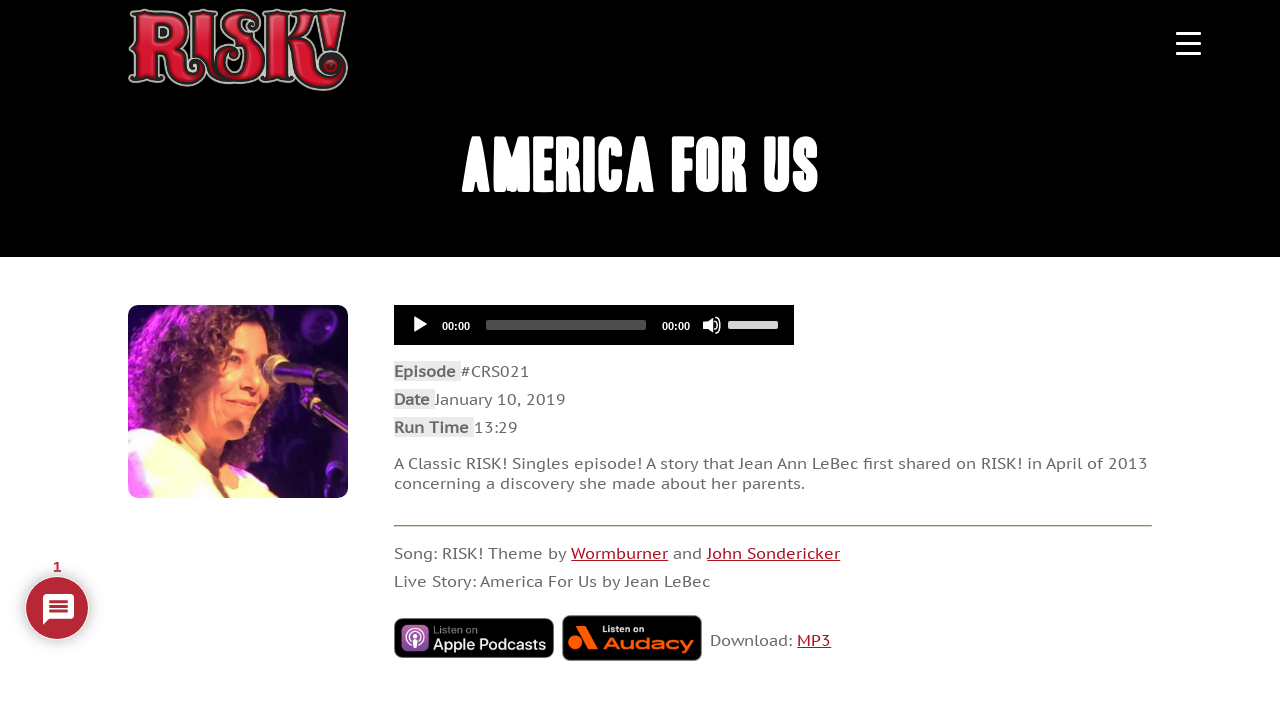

--- FILE ---
content_type: text/html; charset=UTF-8
request_url: https://www.risk-show.com/podcast/america-for-us/
body_size: 38802
content:
<!DOCTYPE html>

<html class="no-js" lang="en-US">

	<head>

		<meta charset="UTF-8">
		<meta name="viewport" content="width=device-width, initial-scale=1.0" >

		<meta charset="utf-8">
		<!-- <title>RISK</title> -->
		<meta charset='utf-8'>
		<meta http-equiv='X-UA-Compatible' content='IE=edge'>
		<meta name='viewport' content='width=device-width, initial-scale=1'>
		<meta name="description" content="RISK Podcast">
		<meta name="author" content="RISK Podcast">

		<link rel="stylesheet" href="https://cdnjs.cloudflare.com/ajax/libs/Swiper/8.3.2/swiper-bundle.min.css" integrity="sha512-T3xwtELy3dqQUajk2sl4V6x/VnT+WbXgAKIu/Go7L6oDDWf4A5dJbG49vKn0am3dTNh/KHAbU2+4Ih2vVioxSg==" crossorigin="anonymous" referrerpolicy="no-referrer"
    />

		<meta name='robots' content='index, follow, max-image-preview:large, max-snippet:-1, max-video-preview:-1' />

	<!-- This site is optimized with the Yoast SEO plugin v26.8 - https://yoast.com/product/yoast-seo-wordpress/ -->
	<title>America For Us - RISK! podcast</title>
	<meta name="description" content="A Classic RISK! Singles episode! A story that Jean LeBec first shared on RISK! in April of 2013 concerning a discovery she made about her parents." />
	<link rel="canonical" href="https://www.risk-show.com/podcast/america-for-us/" />
	<meta property="og:locale" content="en_US" />
	<meta property="og:type" content="article" />
	<meta property="og:title" content="America For Us - RISK! podcast" />
	<meta property="og:description" content="A Classic RISK! Singles episode! A story that Jean LeBec first shared on RISK! in April of 2013 concerning a discovery she made about her parents." />
	<meta property="og:url" content="https://www.risk-show.com/podcast/america-for-us/" />
	<meta property="og:site_name" content="RISK! podcast" />
	<meta property="article:publisher" content="http://www.facebook.com/riskshow" />
	<meta property="article:modified_time" content="2024-07-29T20:06:04+00:00" />
	<meta property="og:image" content="https://www.risk-show.com/wp-content/uploads/2018/12/Jean-Two-.png" />
	<meta property="og:image:width" content="581" />
	<meta property="og:image:height" content="511" />
	<meta property="og:image:type" content="image/png" />
	<meta name="twitter:card" content="summary_large_image" />
	<meta name="twitter:image" content="https://www.risk-show.com/wp-content/uploads/2018/12/Jean-Two-.png" />
	<meta name="twitter:site" content="@RISKshow" />
	<meta name="twitter:label1" content="Est. reading time" />
	<meta name="twitter:data1" content="1 minute" />
	<script type="application/ld+json" class="yoast-schema-graph">{"@context":"https://schema.org","@graph":[{"@type":"WebPage","@id":"https://www.risk-show.com/podcast/america-for-us/","url":"https://www.risk-show.com/podcast/america-for-us/","name":"America For Us - RISK! podcast","isPartOf":{"@id":"https://www.risk-show.com/#website"},"primaryImageOfPage":{"@id":"https://www.risk-show.com/podcast/america-for-us/#primaryimage"},"image":{"@id":"https://www.risk-show.com/podcast/america-for-us/#primaryimage"},"thumbnailUrl":"https://www.risk-show.com/wp-content/uploads/2018/12/Jean-Two-.png","datePublished":"2019-01-10T22:51:11+00:00","dateModified":"2024-07-29T20:06:04+00:00","description":"A Classic RISK! Singles episode! A story that Jean LeBec first shared on RISK! in April of 2013 concerning a discovery she made about her parents.","breadcrumb":{"@id":"https://www.risk-show.com/podcast/america-for-us/#breadcrumb"},"inLanguage":"en-US","potentialAction":[{"@type":"ReadAction","target":["https://www.risk-show.com/podcast/america-for-us/"]}]},{"@type":"ImageObject","inLanguage":"en-US","@id":"https://www.risk-show.com/podcast/america-for-us/#primaryimage","url":"https://www.risk-show.com/wp-content/uploads/2018/12/Jean-Two-.png","contentUrl":"https://www.risk-show.com/wp-content/uploads/2018/12/Jean-Two-.png","width":581,"height":511},{"@type":"BreadcrumbList","@id":"https://www.risk-show.com/podcast/america-for-us/#breadcrumb","itemListElement":[{"@type":"ListItem","position":1,"name":"Home","item":"https://www.risk-show.com/"},{"@type":"ListItem","position":2,"name":"America For Us"}]},{"@type":"WebSite","@id":"https://www.risk-show.com/#website","url":"https://www.risk-show.com/","name":"RISK! podcast","description":"True Tales, Boldly Told - live show and weekly podcast where people tell true stories they never thought they&#039;d dare to share in public","publisher":{"@id":"https://www.risk-show.com/#organization"},"potentialAction":[{"@type":"SearchAction","target":{"@type":"EntryPoint","urlTemplate":"https://www.risk-show.com/?s={search_term_string}"},"query-input":{"@type":"PropertyValueSpecification","valueRequired":true,"valueName":"search_term_string"}}],"inLanguage":"en-US"},{"@type":"Organization","@id":"https://www.risk-show.com/#organization","name":"RISK! Podcast","url":"https://www.risk-show.com/","logo":{"@type":"ImageObject","inLanguage":"en-US","@id":"https://www.risk-show.com/#/schema/logo/image/","url":"https://www.risk-show.com/wp-content/uploads/2023/05/risk-logo2.png","contentUrl":"https://www.risk-show.com/wp-content/uploads/2023/05/risk-logo2.png","width":737,"height":279,"caption":"RISK! Podcast"},"image":{"@id":"https://www.risk-show.com/#/schema/logo/image/"},"sameAs":["http://www.facebook.com/riskshow","https://x.com/RISKshow","https://www.instagram.com/riskshow/","http://www.youtube.com/user/RISKshow","https://vm.tiktok.com/ZMR7cjRyF","https://www.reddit.com/r/RiskPodcast/","https://soundcloud.com/riskshow/tracks","https://www.patreon.com/RISK"]}]}</script>
	<!-- / Yoast SEO plugin. -->


<link rel='dns-prefetch' href='//www.risk-show.com' />
<link rel='dns-prefetch' href='//cdnjs.cloudflare.com' />
<link rel='dns-prefetch' href='//unpkg.com' />
<link rel='dns-prefetch' href='//cdn.jsdelivr.net' />
<link rel='dns-prefetch' href='//www.googletagmanager.com' />
<link rel='dns-prefetch' href='//stats.wp.com' />
<link rel='dns-prefetch' href='//use.fontawesome.com' />
<link rel='dns-prefetch' href='//v0.wordpress.com' />
<link rel='dns-prefetch' href='//pagead2.googlesyndication.com' />
<link rel="alternate" type="application/rss+xml" title="RISK! podcast &raquo; Feed" href="https://www.risk-show.com/feed/" />
<link rel="alternate" type="application/rss+xml" title="RISK! podcast &raquo; Comments Feed" href="https://www.risk-show.com/comments/feed/" />
<link rel="alternate" type="application/rss+xml" title="RISK! podcast &raquo; America For Us Comments Feed" href="https://www.risk-show.com/podcast/america-for-us/feed/" />
<link rel="alternate" title="oEmbed (JSON)" type="application/json+oembed" href="https://www.risk-show.com/wp-json/oembed/1.0/embed?url=https%3A%2F%2Fwww.risk-show.com%2Fpodcast%2Famerica-for-us%2F" />
<link rel="alternate" title="oEmbed (XML)" type="text/xml+oembed" href="https://www.risk-show.com/wp-json/oembed/1.0/embed?url=https%3A%2F%2Fwww.risk-show.com%2Fpodcast%2Famerica-for-us%2F&#038;format=xml" />
<style id='wp-img-auto-sizes-contain-inline-css'>
img:is([sizes=auto i],[sizes^="auto," i]){contain-intrinsic-size:3000px 1500px}
/*# sourceURL=wp-img-auto-sizes-contain-inline-css */
</style>
<link rel='stylesheet' id='dashicons-css' href='https://www.risk-show.com/wp-includes/css/dashicons.min.css?ver=6.9' media='all' />
<link rel='stylesheet' id='menu-icon-font-awesome-css' href='https://www.risk-show.com/wp-content/plugins/menu-icons/css/fontawesome/css/all.min.css?ver=5.15.4' media='all' />
<link rel='stylesheet' id='menu-icons-extra-css' href='https://www.risk-show.com/wp-content/plugins/menu-icons/css/extra.min.css?ver=0.13.20' media='all' />
<style id='wp-emoji-styles-inline-css'>

	img.wp-smiley, img.emoji {
		display: inline !important;
		border: none !important;
		box-shadow: none !important;
		height: 1em !important;
		width: 1em !important;
		margin: 0 0.07em !important;
		vertical-align: -0.1em !important;
		background: none !important;
		padding: 0 !important;
	}
/*# sourceURL=wp-emoji-styles-inline-css */
</style>
<link rel='stylesheet' id='wp-block-library-css' href='https://www.risk-show.com/wp-includes/css/dist/block-library/style.min.css?ver=6.9' media='all' />
<style id='global-styles-inline-css'>
:root{--wp--preset--aspect-ratio--square: 1;--wp--preset--aspect-ratio--4-3: 4/3;--wp--preset--aspect-ratio--3-4: 3/4;--wp--preset--aspect-ratio--3-2: 3/2;--wp--preset--aspect-ratio--2-3: 2/3;--wp--preset--aspect-ratio--16-9: 16/9;--wp--preset--aspect-ratio--9-16: 9/16;--wp--preset--color--black: #000000;--wp--preset--color--cyan-bluish-gray: #abb8c3;--wp--preset--color--white: #ffffff;--wp--preset--color--pale-pink: #f78da7;--wp--preset--color--vivid-red: #cf2e2e;--wp--preset--color--luminous-vivid-orange: #ff6900;--wp--preset--color--luminous-vivid-amber: #fcb900;--wp--preset--color--light-green-cyan: #7bdcb5;--wp--preset--color--vivid-green-cyan: #00d084;--wp--preset--color--pale-cyan-blue: #8ed1fc;--wp--preset--color--vivid-cyan-blue: #0693e3;--wp--preset--color--vivid-purple: #9b51e0;--wp--preset--color--accent: #cd2653;--wp--preset--color--primary: #000000;--wp--preset--color--secondary: #6d6d6d;--wp--preset--color--subtle-background: #dcd7ca;--wp--preset--color--background: #f5efe0;--wp--preset--gradient--vivid-cyan-blue-to-vivid-purple: linear-gradient(135deg,rgb(6,147,227) 0%,rgb(155,81,224) 100%);--wp--preset--gradient--light-green-cyan-to-vivid-green-cyan: linear-gradient(135deg,rgb(122,220,180) 0%,rgb(0,208,130) 100%);--wp--preset--gradient--luminous-vivid-amber-to-luminous-vivid-orange: linear-gradient(135deg,rgb(252,185,0) 0%,rgb(255,105,0) 100%);--wp--preset--gradient--luminous-vivid-orange-to-vivid-red: linear-gradient(135deg,rgb(255,105,0) 0%,rgb(207,46,46) 100%);--wp--preset--gradient--very-light-gray-to-cyan-bluish-gray: linear-gradient(135deg,rgb(238,238,238) 0%,rgb(169,184,195) 100%);--wp--preset--gradient--cool-to-warm-spectrum: linear-gradient(135deg,rgb(74,234,220) 0%,rgb(151,120,209) 20%,rgb(207,42,186) 40%,rgb(238,44,130) 60%,rgb(251,105,98) 80%,rgb(254,248,76) 100%);--wp--preset--gradient--blush-light-purple: linear-gradient(135deg,rgb(255,206,236) 0%,rgb(152,150,240) 100%);--wp--preset--gradient--blush-bordeaux: linear-gradient(135deg,rgb(254,205,165) 0%,rgb(254,45,45) 50%,rgb(107,0,62) 100%);--wp--preset--gradient--luminous-dusk: linear-gradient(135deg,rgb(255,203,112) 0%,rgb(199,81,192) 50%,rgb(65,88,208) 100%);--wp--preset--gradient--pale-ocean: linear-gradient(135deg,rgb(255,245,203) 0%,rgb(182,227,212) 50%,rgb(51,167,181) 100%);--wp--preset--gradient--electric-grass: linear-gradient(135deg,rgb(202,248,128) 0%,rgb(113,206,126) 100%);--wp--preset--gradient--midnight: linear-gradient(135deg,rgb(2,3,129) 0%,rgb(40,116,252) 100%);--wp--preset--font-size--small: 18px;--wp--preset--font-size--medium: 20px;--wp--preset--font-size--large: 26.25px;--wp--preset--font-size--x-large: 42px;--wp--preset--font-size--normal: 21px;--wp--preset--font-size--larger: 32px;--wp--preset--spacing--20: 0.44rem;--wp--preset--spacing--30: 0.67rem;--wp--preset--spacing--40: 1rem;--wp--preset--spacing--50: 1.5rem;--wp--preset--spacing--60: 2.25rem;--wp--preset--spacing--70: 3.38rem;--wp--preset--spacing--80: 5.06rem;--wp--preset--shadow--natural: 6px 6px 9px rgba(0, 0, 0, 0.2);--wp--preset--shadow--deep: 12px 12px 50px rgba(0, 0, 0, 0.4);--wp--preset--shadow--sharp: 6px 6px 0px rgba(0, 0, 0, 0.2);--wp--preset--shadow--outlined: 6px 6px 0px -3px rgb(255, 255, 255), 6px 6px rgb(0, 0, 0);--wp--preset--shadow--crisp: 6px 6px 0px rgb(0, 0, 0);}:where(.is-layout-flex){gap: 0.5em;}:where(.is-layout-grid){gap: 0.5em;}body .is-layout-flex{display: flex;}.is-layout-flex{flex-wrap: wrap;align-items: center;}.is-layout-flex > :is(*, div){margin: 0;}body .is-layout-grid{display: grid;}.is-layout-grid > :is(*, div){margin: 0;}:where(.wp-block-columns.is-layout-flex){gap: 2em;}:where(.wp-block-columns.is-layout-grid){gap: 2em;}:where(.wp-block-post-template.is-layout-flex){gap: 1.25em;}:where(.wp-block-post-template.is-layout-grid){gap: 1.25em;}.has-black-color{color: var(--wp--preset--color--black) !important;}.has-cyan-bluish-gray-color{color: var(--wp--preset--color--cyan-bluish-gray) !important;}.has-white-color{color: var(--wp--preset--color--white) !important;}.has-pale-pink-color{color: var(--wp--preset--color--pale-pink) !important;}.has-vivid-red-color{color: var(--wp--preset--color--vivid-red) !important;}.has-luminous-vivid-orange-color{color: var(--wp--preset--color--luminous-vivid-orange) !important;}.has-luminous-vivid-amber-color{color: var(--wp--preset--color--luminous-vivid-amber) !important;}.has-light-green-cyan-color{color: var(--wp--preset--color--light-green-cyan) !important;}.has-vivid-green-cyan-color{color: var(--wp--preset--color--vivid-green-cyan) !important;}.has-pale-cyan-blue-color{color: var(--wp--preset--color--pale-cyan-blue) !important;}.has-vivid-cyan-blue-color{color: var(--wp--preset--color--vivid-cyan-blue) !important;}.has-vivid-purple-color{color: var(--wp--preset--color--vivid-purple) !important;}.has-black-background-color{background-color: var(--wp--preset--color--black) !important;}.has-cyan-bluish-gray-background-color{background-color: var(--wp--preset--color--cyan-bluish-gray) !important;}.has-white-background-color{background-color: var(--wp--preset--color--white) !important;}.has-pale-pink-background-color{background-color: var(--wp--preset--color--pale-pink) !important;}.has-vivid-red-background-color{background-color: var(--wp--preset--color--vivid-red) !important;}.has-luminous-vivid-orange-background-color{background-color: var(--wp--preset--color--luminous-vivid-orange) !important;}.has-luminous-vivid-amber-background-color{background-color: var(--wp--preset--color--luminous-vivid-amber) !important;}.has-light-green-cyan-background-color{background-color: var(--wp--preset--color--light-green-cyan) !important;}.has-vivid-green-cyan-background-color{background-color: var(--wp--preset--color--vivid-green-cyan) !important;}.has-pale-cyan-blue-background-color{background-color: var(--wp--preset--color--pale-cyan-blue) !important;}.has-vivid-cyan-blue-background-color{background-color: var(--wp--preset--color--vivid-cyan-blue) !important;}.has-vivid-purple-background-color{background-color: var(--wp--preset--color--vivid-purple) !important;}.has-black-border-color{border-color: var(--wp--preset--color--black) !important;}.has-cyan-bluish-gray-border-color{border-color: var(--wp--preset--color--cyan-bluish-gray) !important;}.has-white-border-color{border-color: var(--wp--preset--color--white) !important;}.has-pale-pink-border-color{border-color: var(--wp--preset--color--pale-pink) !important;}.has-vivid-red-border-color{border-color: var(--wp--preset--color--vivid-red) !important;}.has-luminous-vivid-orange-border-color{border-color: var(--wp--preset--color--luminous-vivid-orange) !important;}.has-luminous-vivid-amber-border-color{border-color: var(--wp--preset--color--luminous-vivid-amber) !important;}.has-light-green-cyan-border-color{border-color: var(--wp--preset--color--light-green-cyan) !important;}.has-vivid-green-cyan-border-color{border-color: var(--wp--preset--color--vivid-green-cyan) !important;}.has-pale-cyan-blue-border-color{border-color: var(--wp--preset--color--pale-cyan-blue) !important;}.has-vivid-cyan-blue-border-color{border-color: var(--wp--preset--color--vivid-cyan-blue) !important;}.has-vivid-purple-border-color{border-color: var(--wp--preset--color--vivid-purple) !important;}.has-vivid-cyan-blue-to-vivid-purple-gradient-background{background: var(--wp--preset--gradient--vivid-cyan-blue-to-vivid-purple) !important;}.has-light-green-cyan-to-vivid-green-cyan-gradient-background{background: var(--wp--preset--gradient--light-green-cyan-to-vivid-green-cyan) !important;}.has-luminous-vivid-amber-to-luminous-vivid-orange-gradient-background{background: var(--wp--preset--gradient--luminous-vivid-amber-to-luminous-vivid-orange) !important;}.has-luminous-vivid-orange-to-vivid-red-gradient-background{background: var(--wp--preset--gradient--luminous-vivid-orange-to-vivid-red) !important;}.has-very-light-gray-to-cyan-bluish-gray-gradient-background{background: var(--wp--preset--gradient--very-light-gray-to-cyan-bluish-gray) !important;}.has-cool-to-warm-spectrum-gradient-background{background: var(--wp--preset--gradient--cool-to-warm-spectrum) !important;}.has-blush-light-purple-gradient-background{background: var(--wp--preset--gradient--blush-light-purple) !important;}.has-blush-bordeaux-gradient-background{background: var(--wp--preset--gradient--blush-bordeaux) !important;}.has-luminous-dusk-gradient-background{background: var(--wp--preset--gradient--luminous-dusk) !important;}.has-pale-ocean-gradient-background{background: var(--wp--preset--gradient--pale-ocean) !important;}.has-electric-grass-gradient-background{background: var(--wp--preset--gradient--electric-grass) !important;}.has-midnight-gradient-background{background: var(--wp--preset--gradient--midnight) !important;}.has-small-font-size{font-size: var(--wp--preset--font-size--small) !important;}.has-medium-font-size{font-size: var(--wp--preset--font-size--medium) !important;}.has-large-font-size{font-size: var(--wp--preset--font-size--large) !important;}.has-x-large-font-size{font-size: var(--wp--preset--font-size--x-large) !important;}
/*# sourceURL=global-styles-inline-css */
</style>

<style id='classic-theme-styles-inline-css'>
/*! This file is auto-generated */
.wp-block-button__link{color:#fff;background-color:#32373c;border-radius:9999px;box-shadow:none;text-decoration:none;padding:calc(.667em + 2px) calc(1.333em + 2px);font-size:1.125em}.wp-block-file__button{background:#32373c;color:#fff;text-decoration:none}
/*# sourceURL=/wp-includes/css/classic-themes.min.css */
</style>
<style id='font-awesome-svg-styles-default-inline-css'>
.svg-inline--fa {
  display: inline-block;
  height: 1em;
  overflow: visible;
  vertical-align: -.125em;
}
/*# sourceURL=font-awesome-svg-styles-default-inline-css */
</style>
<link rel='stylesheet' id='font-awesome-svg-styles-css' href='https://www.risk-show.com/wp-content/uploads/font-awesome/v5.15.4/css/svg-with-js.css' media='all' />
<style id='font-awesome-svg-styles-inline-css'>
   .wp-block-font-awesome-icon svg::before,
   .wp-rich-text-font-awesome-icon svg::before {content: unset;}
/*# sourceURL=font-awesome-svg-styles-inline-css */
</style>
<link rel='stylesheet' id='catch-infinite-scroll-css' href='https://www.risk-show.com/wp-content/plugins/catch-infinite-scroll/public/css/catch-infinite-scroll-public.css?ver=2.0.8' media='all' />
<style id='responsive-menu-inline-css'>
/** This file is major component of this plugin so please don't try to edit here. */
#rmp_menu_trigger-16626 {
  width: 55px;
  height: 55px;
  position: absolute;
  top: 15px;
  border-radius: 5px;
  display: none;
  text-decoration: none;
  right: 5%;
  background: #000000;
  transition: transform 0.5s, background-color 0.5s;
}
#rmp_menu_trigger-16626:hover, #rmp_menu_trigger-16626:focus {
  background: #000000;
  text-decoration: unset;
}
#rmp_menu_trigger-16626.is-active {
  background: #000000;
}
#rmp_menu_trigger-16626 .rmp-trigger-box {
  width: 25px;
  color: #ffffff;
}
#rmp_menu_trigger-16626 .rmp-trigger-icon-active, #rmp_menu_trigger-16626 .rmp-trigger-text-open {
  display: none;
}
#rmp_menu_trigger-16626.is-active .rmp-trigger-icon-active, #rmp_menu_trigger-16626.is-active .rmp-trigger-text-open {
  display: inline;
}
#rmp_menu_trigger-16626.is-active .rmp-trigger-icon-inactive, #rmp_menu_trigger-16626.is-active .rmp-trigger-text {
  display: none;
}
#rmp_menu_trigger-16626 .rmp-trigger-label {
  color: #ffffff;
  pointer-events: none;
  line-height: 13px;
  font-family: inherit;
  font-size: 14px;
  display: inline;
  text-transform: inherit;
}
#rmp_menu_trigger-16626 .rmp-trigger-label.rmp-trigger-label-top {
  display: block;
  margin-bottom: 12px;
}
#rmp_menu_trigger-16626 .rmp-trigger-label.rmp-trigger-label-bottom {
  display: block;
  margin-top: 12px;
}
#rmp_menu_trigger-16626 .responsive-menu-pro-inner {
  display: block;
}
#rmp_menu_trigger-16626 .rmp-trigger-icon-inactive .rmp-font-icon {
  color: #ffffff;
}
#rmp_menu_trigger-16626 .responsive-menu-pro-inner, #rmp_menu_trigger-16626 .responsive-menu-pro-inner::before, #rmp_menu_trigger-16626 .responsive-menu-pro-inner::after {
  width: 25px;
  height: 3px;
  background-color: #ffffff;
  border-radius: 4px;
  position: absolute;
}
#rmp_menu_trigger-16626 .rmp-trigger-icon-active .rmp-font-icon {
  color: #ffffff;
}
#rmp_menu_trigger-16626.is-active .responsive-menu-pro-inner, #rmp_menu_trigger-16626.is-active .responsive-menu-pro-inner::before, #rmp_menu_trigger-16626.is-active .responsive-menu-pro-inner::after {
  background-color: #ffffff;
}
#rmp_menu_trigger-16626:hover .rmp-trigger-icon-inactive .rmp-font-icon {
  color: #ffffff;
}
#rmp_menu_trigger-16626:not(.is-active):hover .responsive-menu-pro-inner, #rmp_menu_trigger-16626:not(.is-active):hover .responsive-menu-pro-inner::before, #rmp_menu_trigger-16626:not(.is-active):hover .responsive-menu-pro-inner::after {
  background-color: #ffffff;
}
#rmp_menu_trigger-16626 .responsive-menu-pro-inner::before {
  top: 10px;
}
#rmp_menu_trigger-16626 .responsive-menu-pro-inner::after {
  bottom: 10px;
}
#rmp_menu_trigger-16626.is-active .responsive-menu-pro-inner::after {
  bottom: 0;
}
/* Hamburger menu styling */
@media screen and (max-width: 1382px) {
  /** Menu Title Style */
  /** Menu Additional Content Style */
  #rmp_menu_trigger-16626 {
    display: block;
  }
  #rmp-container-16626 {
    position: fixed;
    top: 0;
    margin: 0;
    transition: transform 0.5s;
    overflow: auto;
    display: block;
    width: 75%;
    background-color: #212121;
    background-image: url("");
    height: 100%;
    left: 0;
    padding-top: 0px;
    padding-left: 0px;
    padding-bottom: 0px;
    padding-right: 0px;
  }
  #rmp-menu-wrap-16626 {
    padding-top: 0px;
    padding-left: 0px;
    padding-bottom: 0px;
    padding-right: 0px;
    background-color: #212121;
  }
  #rmp-menu-wrap-16626 .rmp-menu, #rmp-menu-wrap-16626 .rmp-submenu {
    width: 100%;
    box-sizing: border-box;
    margin: 0;
    padding: 0;
  }
  #rmp-menu-wrap-16626 .rmp-submenu-depth-1 .rmp-menu-item-link {
    padding-left: 10%;
  }
  #rmp-menu-wrap-16626 .rmp-submenu-depth-2 .rmp-menu-item-link {
    padding-left: 15%;
  }
  #rmp-menu-wrap-16626 .rmp-submenu-depth-3 .rmp-menu-item-link {
    padding-left: 20%;
  }
  #rmp-menu-wrap-16626 .rmp-submenu-depth-4 .rmp-menu-item-link {
    padding-left: 25%;
  }
  #rmp-menu-wrap-16626 .rmp-submenu.rmp-submenu-open {
    display: block;
  }
  #rmp-menu-wrap-16626 .rmp-menu-item {
    width: 100%;
    list-style: none;
    margin: 0;
  }
  #rmp-menu-wrap-16626 .rmp-menu-item-link {
    height: 40px;
    line-height: 40px;
    font-size: 13px;
    border-bottom: 1px solid #212121;
    font-family: inherit;
    color: #ffffff;
    text-align: left;
    background-color: #212121;
    font-weight: normal;
    letter-spacing: 0px;
    display: block;
    box-sizing: border-box;
    width: 100%;
    text-decoration: none;
    position: relative;
    overflow: hidden;
    transition: background-color 0.5s, border-color 0.5s, 0.5s;
    padding: 0 5%;
    padding-right: 50px;
  }
  #rmp-menu-wrap-16626 .rmp-menu-item-link:after, #rmp-menu-wrap-16626 .rmp-menu-item-link:before {
    display: none;
  }
  #rmp-menu-wrap-16626 .rmp-menu-item-link:hover, #rmp-menu-wrap-16626 .rmp-menu-item-link:focus {
    color: #ffffff;
    border-color: #212121;
    background-color: #3f3f3f;
  }
  #rmp-menu-wrap-16626 .rmp-menu-item-link:focus {
    outline: none;
    border-color: unset;
    box-shadow: unset;
  }
  #rmp-menu-wrap-16626 .rmp-menu-item-link .rmp-font-icon {
    height: 40px;
    line-height: 40px;
    margin-right: 10px;
    font-size: 13px;
  }
  #rmp-menu-wrap-16626 .rmp-menu-current-item .rmp-menu-item-link {
    color: #ffffff;
    border-color: #212121;
    background-color: #212121;
  }
  #rmp-menu-wrap-16626 .rmp-menu-current-item .rmp-menu-item-link:hover, #rmp-menu-wrap-16626 .rmp-menu-current-item .rmp-menu-item-link:focus {
    color: #ffffff;
    border-color: #3f3f3f;
    background-color: #3f3f3f;
  }
  #rmp-menu-wrap-16626 .rmp-menu-subarrow {
    position: absolute;
    top: 0;
    bottom: 0;
    text-align: center;
    overflow: hidden;
    background-size: cover;
    overflow: hidden;
    right: 0;
    border-left-style: solid;
    border-left-color: #212121;
    border-left-width: 1px;
    height: 39px;
    width: 40px;
    color: #ffffff;
    background-color: #212121;
  }
  #rmp-menu-wrap-16626 .rmp-menu-subarrow svg {
    fill: #ffffff;
  }
  #rmp-menu-wrap-16626 .rmp-menu-subarrow:hover {
    color: #ffffff;
    border-color: #3f3f3f;
    background-color: #3f3f3f;
  }
  #rmp-menu-wrap-16626 .rmp-menu-subarrow:hover svg {
    fill: #ffffff;
  }
  #rmp-menu-wrap-16626 .rmp-menu-subarrow .rmp-font-icon {
    margin-right: unset;
  }
  #rmp-menu-wrap-16626 .rmp-menu-subarrow * {
    vertical-align: middle;
    line-height: 39px;
  }
  #rmp-menu-wrap-16626 .rmp-menu-subarrow-active {
    display: block;
    background-size: cover;
    color: #ffffff;
    border-color: #212121;
    background-color: #212121;
  }
  #rmp-menu-wrap-16626 .rmp-menu-subarrow-active svg {
    fill: #ffffff;
  }
  #rmp-menu-wrap-16626 .rmp-menu-subarrow-active:hover {
    color: #ffffff;
    border-color: #3f3f3f;
    background-color: #3f3f3f;
  }
  #rmp-menu-wrap-16626 .rmp-menu-subarrow-active:hover svg {
    fill: #ffffff;
  }
  #rmp-menu-wrap-16626 .rmp-submenu {
    display: none;
  }
  #rmp-menu-wrap-16626 .rmp-submenu .rmp-menu-item-link {
    height: 40px;
    line-height: 40px;
    letter-spacing: 0px;
    font-size: 13px;
    border-bottom: 1px solid #212121;
    font-family: inherit;
    font-weight: normal;
    color: #ffffff;
    text-align: left;
    background-color: #212121;
  }
  #rmp-menu-wrap-16626 .rmp-submenu .rmp-menu-item-link:hover, #rmp-menu-wrap-16626 .rmp-submenu .rmp-menu-item-link:focus {
    color: #ffffff;
    border-color: #212121;
    background-color: #3f3f3f;
  }
  #rmp-menu-wrap-16626 .rmp-submenu .rmp-menu-current-item .rmp-menu-item-link {
    color: #ffffff;
    border-color: #212121;
    background-color: #212121;
  }
  #rmp-menu-wrap-16626 .rmp-submenu .rmp-menu-current-item .rmp-menu-item-link:hover, #rmp-menu-wrap-16626 .rmp-submenu .rmp-menu-current-item .rmp-menu-item-link:focus {
    color: #ffffff;
    border-color: #3f3f3f;
    background-color: #3f3f3f;
  }
  #rmp-menu-wrap-16626 .rmp-submenu .rmp-menu-subarrow {
    right: 0;
    border-right: unset;
    border-left-style: solid;
    border-left-color: #1d4354;
    border-left-width: 0px;
    height: 39px;
    line-height: 39px;
    width: 40px;
    color: #fff;
    background-color: inherit;
  }
  #rmp-menu-wrap-16626 .rmp-submenu .rmp-menu-subarrow:hover {
    color: #fff;
    border-color: #3f3f3f;
    background-color: inherit;
  }
  #rmp-menu-wrap-16626 .rmp-submenu .rmp-menu-subarrow-active {
    color: #fff;
    border-color: #1d4354;
    background-color: inherit;
  }
  #rmp-menu-wrap-16626 .rmp-submenu .rmp-menu-subarrow-active:hover {
    color: #fff;
    border-color: #3f3f3f;
    background-color: inherit;
  }
  #rmp-menu-wrap-16626 .rmp-menu-item-description {
    margin: 0;
    padding: 5px 5%;
    opacity: 0.8;
    color: #ffffff;
  }
  #rmp-search-box-16626 {
    display: block;
    padding-top: 0px;
    padding-left: 5%;
    padding-bottom: 0px;
    padding-right: 5%;
  }
  #rmp-search-box-16626 .rmp-search-form {
    margin: 0;
  }
  #rmp-search-box-16626 .rmp-search-box {
    background: #ffffff;
    border: 1px solid #dadada;
    color: #333333;
    width: 100%;
    padding: 0 5%;
    border-radius: 30px;
    height: 45px;
    -webkit-appearance: none;
  }
  #rmp-search-box-16626 .rmp-search-box::placeholder {
    color: #c7c7cd;
  }
  #rmp-search-box-16626 .rmp-search-box:focus {
    background-color: #ffffff;
    outline: 2px solid #dadada;
    color: #333333;
  }
  #rmp-menu-title-16626 {
    background-color: #212121;
    color: #ffffff;
    text-align: left;
    font-size: 13px;
    padding-top: 10%;
    padding-left: 5%;
    padding-bottom: 0%;
    padding-right: 5%;
    font-weight: 400;
    transition: background-color 0.5s, border-color 0.5s, color 0.5s;
  }
  #rmp-menu-title-16626:hover {
    background-color: #212121;
    color: #ffffff;
  }
  #rmp-menu-title-16626 > .rmp-menu-title-link {
    color: #ffffff;
    width: 100%;
    background-color: unset;
    text-decoration: none;
  }
  #rmp-menu-title-16626 > .rmp-menu-title-link:hover {
    color: #ffffff;
  }
  #rmp-menu-title-16626 .rmp-font-icon {
    font-size: 13px;
  }
  #rmp-menu-additional-content-16626 {
    padding-top: 0px;
    padding-left: 5%;
    padding-bottom: 0px;
    padding-right: 5%;
    color: #ffffff;
    text-align: center;
    font-size: 16px;
  }
}
/**
This file contents common styling of menus.
*/
.rmp-container {
  display: none;
  visibility: visible;
  padding: 0px 0px 0px 0px;
  z-index: 99998;
  transition: all 0.3s;
  /** Scrolling bar in menu setting box **/
}
.rmp-container.rmp-fade-top, .rmp-container.rmp-fade-left, .rmp-container.rmp-fade-right, .rmp-container.rmp-fade-bottom {
  display: none;
}
.rmp-container.rmp-slide-left, .rmp-container.rmp-push-left {
  transform: translateX(-100%);
  -ms-transform: translateX(-100%);
  -webkit-transform: translateX(-100%);
  -moz-transform: translateX(-100%);
}
.rmp-container.rmp-slide-left.rmp-menu-open, .rmp-container.rmp-push-left.rmp-menu-open {
  transform: translateX(0);
  -ms-transform: translateX(0);
  -webkit-transform: translateX(0);
  -moz-transform: translateX(0);
}
.rmp-container.rmp-slide-right, .rmp-container.rmp-push-right {
  transform: translateX(100%);
  -ms-transform: translateX(100%);
  -webkit-transform: translateX(100%);
  -moz-transform: translateX(100%);
}
.rmp-container.rmp-slide-right.rmp-menu-open, .rmp-container.rmp-push-right.rmp-menu-open {
  transform: translateX(0);
  -ms-transform: translateX(0);
  -webkit-transform: translateX(0);
  -moz-transform: translateX(0);
}
.rmp-container.rmp-slide-top, .rmp-container.rmp-push-top {
  transform: translateY(-100%);
  -ms-transform: translateY(-100%);
  -webkit-transform: translateY(-100%);
  -moz-transform: translateY(-100%);
}
.rmp-container.rmp-slide-top.rmp-menu-open, .rmp-container.rmp-push-top.rmp-menu-open {
  transform: translateY(0);
  -ms-transform: translateY(0);
  -webkit-transform: translateY(0);
  -moz-transform: translateY(0);
}
.rmp-container.rmp-slide-bottom, .rmp-container.rmp-push-bottom {
  transform: translateY(100%);
  -ms-transform: translateY(100%);
  -webkit-transform: translateY(100%);
  -moz-transform: translateY(100%);
}
.rmp-container.rmp-slide-bottom.rmp-menu-open, .rmp-container.rmp-push-bottom.rmp-menu-open {
  transform: translateX(0);
  -ms-transform: translateX(0);
  -webkit-transform: translateX(0);
  -moz-transform: translateX(0);
}
.rmp-container::-webkit-scrollbar {
  width: 0px;
}
.rmp-container ::-webkit-scrollbar-track {
  box-shadow: inset 0 0 5px transparent;
}
.rmp-container ::-webkit-scrollbar-thumb {
  background: transparent;
}
.rmp-container ::-webkit-scrollbar-thumb:hover {
  background: transparent;
}
.rmp-container .rmp-menu-wrap .rmp-menu {
  transition: none;
  border-radius: 0;
  box-shadow: none;
  background: none;
  border: 0;
  bottom: auto;
  box-sizing: border-box;
  clip: auto;
  color: #666;
  display: block;
  float: none;
  font-family: inherit;
  font-size: 14px;
  height: auto;
  left: auto;
  line-height: 1.7;
  list-style-type: none;
  margin: 0;
  min-height: auto;
  max-height: none;
  opacity: 1;
  outline: none;
  overflow: visible;
  padding: 0;
  position: relative;
  pointer-events: auto;
  right: auto;
  text-align: left;
  text-decoration: none;
  text-indent: 0;
  text-transform: none;
  transform: none;
  top: auto;
  visibility: inherit;
  width: auto;
  word-wrap: break-word;
  white-space: normal;
}
.rmp-container .rmp-menu-additional-content {
  display: block;
  word-break: break-word;
}
.rmp-container .rmp-menu-title {
  display: flex;
  flex-direction: column;
}
.rmp-container .rmp-menu-title .rmp-menu-title-image {
  max-width: 100%;
  margin-bottom: 15px;
  display: block;
  margin: auto;
  margin-bottom: 15px;
}
button.rmp_menu_trigger {
  z-index: 999999;
  overflow: hidden;
  outline: none;
  border: 0;
  display: none;
  margin: 0;
  transition: transform 0.5s, background-color 0.5s;
  padding: 0;
}
button.rmp_menu_trigger .responsive-menu-pro-inner::before, button.rmp_menu_trigger .responsive-menu-pro-inner::after {
  content: "";
  display: block;
}
button.rmp_menu_trigger .responsive-menu-pro-inner::before {
  top: 10px;
}
button.rmp_menu_trigger .responsive-menu-pro-inner::after {
  bottom: 10px;
}
button.rmp_menu_trigger .rmp-trigger-box {
  width: 40px;
  display: inline-block;
  position: relative;
  pointer-events: none;
  vertical-align: super;
}
.admin-bar .rmp-container, .admin-bar .rmp_menu_trigger {
  margin-top: 32px !important;
}
@media screen and (max-width: 782px) {
  .admin-bar .rmp-container, .admin-bar .rmp_menu_trigger {
    margin-top: 46px !important;
  }
}
/*  Menu Trigger Boring Animation */
.rmp-menu-trigger-boring .responsive-menu-pro-inner {
  transition-property: none;
}
.rmp-menu-trigger-boring .responsive-menu-pro-inner::after, .rmp-menu-trigger-boring .responsive-menu-pro-inner::before {
  transition-property: none;
}
.rmp-menu-trigger-boring.is-active .responsive-menu-pro-inner {
  transform: rotate(45deg);
}
.rmp-menu-trigger-boring.is-active .responsive-menu-pro-inner:before {
  top: 0;
  opacity: 0;
}
.rmp-menu-trigger-boring.is-active .responsive-menu-pro-inner:after {
  bottom: 0;
  transform: rotate(-90deg);
}

/*# sourceURL=responsive-menu-inline-css */
</style>
<link rel='stylesheet' id='megamenu-css' href='https://www.risk-show.com/wp-content/uploads/maxmegamenu/style.css?ver=b3d2e2' media='all' />
<link rel='stylesheet' id='Aos-Css-css' href='https://unpkg.com/aos@next/dist/aos.css?ver=6.9' media='all' />
<link rel='stylesheet' id='Font-Awesome-css' href='https://cdnjs.cloudflare.com/ajax/libs/font-awesome/6.7.2/css/all.min.css?ver=6.9' media='all' />
<link rel='stylesheet' id='Fancybox-css' href='https://cdnjs.cloudflare.com/ajax/libs/fancybox/3.5.7/jquery.fancybox.min.css?ver=6.9' media='all' />
<link rel='stylesheet' id='swiper-style-css' href='https://www.risk-show.com/wp-content/themes/the%20risk%20podcast%20theme/assets/libs/css/swiper-bundle.min.css?ver=6.9' media='all' />
<link rel='stylesheet' id='main-style-css' href='https://www.risk-show.com/wp-content/themes/the%20risk%20podcast%20theme/assets/css/styles.min.css?ver=6.9' media='all' />
<link rel='stylesheet' id='twentytwenty-style-css' href='https://www.risk-show.com/wp-content/themes/the%20risk%20podcast%20theme/style.css?ver=11.4' media='all' />
<style id='twentytwenty-style-inline-css'>
.color-accent,.color-accent-hover:hover,.color-accent-hover:focus,:root .has-accent-color,.has-drop-cap:not(:focus):first-letter,.wp-block-button.is-style-outline,a { color: #cd2653; }blockquote,.border-color-accent,.border-color-accent-hover:hover,.border-color-accent-hover:focus { border-color: #cd2653; }button,.button,.faux-button,.wp-block-button__link,.wp-block-file .wp-block-file__button,input[type="button"],input[type="reset"],input[type="submit"],.bg-accent,.bg-accent-hover:hover,.bg-accent-hover:focus,:root .has-accent-background-color,.comment-reply-link { background-color: #cd2653; }.fill-children-accent,.fill-children-accent * { fill: #cd2653; }body,.entry-title a,:root .has-primary-color { color: #000000; }:root .has-primary-background-color { background-color: #000000; }cite,figcaption,.wp-caption-text,.post-meta,.entry-content .wp-block-archives li,.entry-content .wp-block-categories li,.entry-content .wp-block-latest-posts li,.wp-block-latest-comments__comment-date,.wp-block-latest-posts__post-date,.wp-block-embed figcaption,.wp-block-image figcaption,.wp-block-pullquote cite,.comment-metadata,.comment-respond .comment-notes,.comment-respond .logged-in-as,.pagination .dots,.entry-content hr:not(.has-background),hr.styled-separator,:root .has-secondary-color { color: #6d6d6d; }:root .has-secondary-background-color { background-color: #6d6d6d; }pre,fieldset,input,textarea,table,table *,hr { border-color: #dcd7ca; }caption,code,code,kbd,samp,.wp-block-table.is-style-stripes tbody tr:nth-child(odd),:root .has-subtle-background-background-color { background-color: #dcd7ca; }.wp-block-table.is-style-stripes { border-bottom-color: #dcd7ca; }.wp-block-latest-posts.is-grid li { border-top-color: #dcd7ca; }:root .has-subtle-background-color { color: #dcd7ca; }body:not(.overlay-header) .primary-menu > li > a,body:not(.overlay-header) .primary-menu > li > .icon,.modal-menu a,.footer-menu a, .footer-widgets a,#site-footer .wp-block-button.is-style-outline,.wp-block-pullquote:before,.singular:not(.overlay-header) .entry-header a,.archive-header a,.header-footer-group .color-accent,.header-footer-group .color-accent-hover:hover { color: #cd2653; }.social-icons a,#site-footer button:not(.toggle),#site-footer .button,#site-footer .faux-button,#site-footer .wp-block-button__link,#site-footer .wp-block-file__button,#site-footer input[type="button"],#site-footer input[type="reset"],#site-footer input[type="submit"] { background-color: #cd2653; }.header-footer-group,body:not(.overlay-header) #site-header .toggle,.menu-modal .toggle { color: #000000; }body:not(.overlay-header) .primary-menu ul { background-color: #000000; }body:not(.overlay-header) .primary-menu > li > ul:after { border-bottom-color: #000000; }body:not(.overlay-header) .primary-menu ul ul:after { border-left-color: #000000; }.site-description,body:not(.overlay-header) .toggle-inner .toggle-text,.widget .post-date,.widget .rss-date,.widget_archive li,.widget_categories li,.widget cite,.widget_pages li,.widget_meta li,.widget_nav_menu li,.powered-by-wordpress,.to-the-top,.singular .entry-header .post-meta,.singular:not(.overlay-header) .entry-header .post-meta a { color: #6d6d6d; }.header-footer-group pre,.header-footer-group fieldset,.header-footer-group input,.header-footer-group textarea,.header-footer-group table,.header-footer-group table *,.footer-nav-widgets-wrapper,#site-footer,.menu-modal nav *,.footer-widgets-outer-wrapper,.footer-top { border-color: #dcd7ca; }.header-footer-group table caption,body:not(.overlay-header) .header-inner .toggle-wrapper::before { background-color: #dcd7ca; }
/*# sourceURL=twentytwenty-style-inline-css */
</style>
<link rel='stylesheet' id='twentytwenty-print-style-css' href='https://www.risk-show.com/wp-content/themes/the%20risk%20podcast%20theme/print.css?ver=1.19' media='print' />
<link rel='stylesheet' id='font-awesome-official-css' href='https://use.fontawesome.com/releases/v5.15.4/css/all.css' media='all' integrity="sha384-DyZ88mC6Up2uqS4h/KRgHuoeGwBcD4Ng9SiP4dIRy0EXTlnuz47vAwmeGwVChigm" crossorigin="anonymous" />
<link rel='stylesheet' id='wpdiscuz-frontend-css-css' href='https://www.risk-show.com/wp-content/plugins/wpdiscuz/themes/default/style.css?ver=7.6.45' media='all' />
<style id='wpdiscuz-frontend-css-inline-css'>
 #wpdcom .wpd-blog-administrator .wpd-comment-label{color:#ffffff;background-color:#ae101f;border:none}#wpdcom .wpd-blog-administrator .wpd-comment-author, #wpdcom .wpd-blog-administrator .wpd-comment-author a{color:#ae101f}#wpdcom.wpd-layout-1 .wpd-comment .wpd-blog-administrator .wpd-avatar img{border-color:#ae101f}#wpdcom.wpd-layout-2 .wpd-comment.wpd-reply .wpd-comment-wrap.wpd-blog-administrator{border-left:3px solid #ae101f}#wpdcom.wpd-layout-2 .wpd-comment .wpd-blog-administrator .wpd-avatar img{border-bottom-color:#ae101f}#wpdcom.wpd-layout-3 .wpd-blog-administrator .wpd-comment-subheader{border-top:1px dashed #ae101f}#wpdcom.wpd-layout-3 .wpd-reply .wpd-blog-administrator .wpd-comment-right{border-left:1px solid #ae101f}#wpdcom .wpd-blog-editor .wpd-comment-label{color:#ffffff;background-color:#ae101f;border:none}#wpdcom .wpd-blog-editor .wpd-comment-author, #wpdcom .wpd-blog-editor .wpd-comment-author a{color:#ae101f}#wpdcom.wpd-layout-1 .wpd-comment .wpd-blog-editor .wpd-avatar img{border-color:#ae101f}#wpdcom.wpd-layout-2 .wpd-comment.wpd-reply .wpd-comment-wrap.wpd-blog-editor{border-left:3px solid #ae101f}#wpdcom.wpd-layout-2 .wpd-comment .wpd-blog-editor .wpd-avatar img{border-bottom-color:#ae101f}#wpdcom.wpd-layout-3 .wpd-blog-editor .wpd-comment-subheader{border-top:1px dashed #ae101f}#wpdcom.wpd-layout-3 .wpd-reply .wpd-blog-editor .wpd-comment-right{border-left:1px solid #ae101f}#wpdcom .wpd-blog-author .wpd-comment-label{color:#ffffff;background-color:#ae101f;border:none}#wpdcom .wpd-blog-author .wpd-comment-author, #wpdcom .wpd-blog-author .wpd-comment-author a{color:#ae101f}#wpdcom.wpd-layout-1 .wpd-comment .wpd-blog-author .wpd-avatar img{border-color:#ae101f}#wpdcom.wpd-layout-2 .wpd-comment .wpd-blog-author .wpd-avatar img{border-bottom-color:#ae101f}#wpdcom.wpd-layout-3 .wpd-blog-author .wpd-comment-subheader{border-top:1px dashed #ae101f}#wpdcom.wpd-layout-3 .wpd-reply .wpd-blog-author .wpd-comment-right{border-left:1px solid #ae101f}#wpdcom .wpd-blog-contributor .wpd-comment-label{color:#ffffff;background-color:#ae101f;border:none}#wpdcom .wpd-blog-contributor .wpd-comment-author, #wpdcom .wpd-blog-contributor .wpd-comment-author a{color:#ae101f}#wpdcom.wpd-layout-1 .wpd-comment .wpd-blog-contributor .wpd-avatar img{border-color:#ae101f}#wpdcom.wpd-layout-2 .wpd-comment .wpd-blog-contributor .wpd-avatar img{border-bottom-color:#ae101f}#wpdcom.wpd-layout-3 .wpd-blog-contributor .wpd-comment-subheader{border-top:1px dashed #ae101f}#wpdcom.wpd-layout-3 .wpd-reply .wpd-blog-contributor .wpd-comment-right{border-left:1px solid #ae101f}#wpdcom .wpd-blog-subscriber .wpd-comment-label{color:#ffffff;background-color:#ae101f;border:none}#wpdcom .wpd-blog-subscriber .wpd-comment-author, #wpdcom .wpd-blog-subscriber .wpd-comment-author a{color:#ae101f}#wpdcom.wpd-layout-2 .wpd-comment .wpd-blog-subscriber .wpd-avatar img{border-bottom-color:#ae101f}#wpdcom.wpd-layout-3 .wpd-blog-subscriber .wpd-comment-subheader{border-top:1px dashed #ae101f}#wpdcom .wpd-blog-shopp-merchant .wpd-comment-label{color:#ffffff;background-color:#ae101f;border:none}#wpdcom .wpd-blog-shopp-merchant .wpd-comment-author, #wpdcom .wpd-blog-shopp-merchant .wpd-comment-author a{color:#ae101f}#wpdcom.wpd-layout-1 .wpd-comment .wpd-blog-shopp-merchant .wpd-avatar img{border-color:#ae101f}#wpdcom.wpd-layout-2 .wpd-comment .wpd-blog-shopp-merchant .wpd-avatar img{border-bottom-color:#ae101f}#wpdcom.wpd-layout-3 .wpd-blog-shopp-merchant .wpd-comment-subheader{border-top:1px dashed #ae101f}#wpdcom.wpd-layout-3 .wpd-reply .wpd-blog-shopp-merchant .wpd-comment-right{border-left:1px solid #ae101f}#wpdcom .wpd-blog-shopp-csr .wpd-comment-label{color:#ffffff;background-color:#ae101f;border:none}#wpdcom .wpd-blog-shopp-csr .wpd-comment-author, #wpdcom .wpd-blog-shopp-csr .wpd-comment-author a{color:#ae101f}#wpdcom.wpd-layout-1 .wpd-comment .wpd-blog-shopp-csr .wpd-avatar img{border-color:#ae101f}#wpdcom.wpd-layout-2 .wpd-comment .wpd-blog-shopp-csr .wpd-avatar img{border-bottom-color:#ae101f}#wpdcom.wpd-layout-3 .wpd-blog-shopp-csr .wpd-comment-subheader{border-top:1px dashed #ae101f}#wpdcom.wpd-layout-3 .wpd-reply .wpd-blog-shopp-csr .wpd-comment-right{border-left:1px solid #ae101f}#wpdcom .wpd-blog-wpseo_manager .wpd-comment-label{color:#ffffff;background-color:#00B38F;border:none}#wpdcom .wpd-blog-wpseo_manager .wpd-comment-author, #wpdcom .wpd-blog-wpseo_manager .wpd-comment-author a{color:#00B38F}#wpdcom.wpd-layout-1 .wpd-comment .wpd-blog-wpseo_manager .wpd-avatar img{border-color:#00B38F}#wpdcom.wpd-layout-2 .wpd-comment .wpd-blog-wpseo_manager .wpd-avatar img{border-bottom-color:#00B38F}#wpdcom.wpd-layout-3 .wpd-blog-wpseo_manager .wpd-comment-subheader{border-top:1px dashed #00B38F}#wpdcom.wpd-layout-3 .wpd-reply .wpd-blog-wpseo_manager .wpd-comment-right{border-left:1px solid #00B38F}#wpdcom .wpd-blog-wpseo_editor .wpd-comment-label{color:#ffffff;background-color:#00B38F;border:none}#wpdcom .wpd-blog-wpseo_editor .wpd-comment-author, #wpdcom .wpd-blog-wpseo_editor .wpd-comment-author a{color:#00B38F}#wpdcom.wpd-layout-1 .wpd-comment .wpd-blog-wpseo_editor .wpd-avatar img{border-color:#00B38F}#wpdcom.wpd-layout-2 .wpd-comment .wpd-blog-wpseo_editor .wpd-avatar img{border-bottom-color:#00B38F}#wpdcom.wpd-layout-3 .wpd-blog-wpseo_editor .wpd-comment-subheader{border-top:1px dashed #00B38F}#wpdcom.wpd-layout-3 .wpd-reply .wpd-blog-wpseo_editor .wpd-comment-right{border-left:1px solid #00B38F}#wpdcom .wpd-blog-post_author .wpd-comment-label{color:#ffffff;background-color:#ae101f;border:none}#wpdcom .wpd-blog-post_author .wpd-comment-author, #wpdcom .wpd-blog-post_author .wpd-comment-author a{color:#ae101f}#wpdcom .wpd-blog-post_author .wpd-avatar img{border-color:#ae101f}#wpdcom.wpd-layout-1 .wpd-comment .wpd-blog-post_author .wpd-avatar img{border-color:#ae101f}#wpdcom.wpd-layout-2 .wpd-comment.wpd-reply .wpd-comment-wrap.wpd-blog-post_author{border-left:3px solid #ae101f}#wpdcom.wpd-layout-2 .wpd-comment .wpd-blog-post_author .wpd-avatar img{border-bottom-color:#ae101f}#wpdcom.wpd-layout-3 .wpd-blog-post_author .wpd-comment-subheader{border-top:1px dashed #ae101f}#wpdcom.wpd-layout-3 .wpd-reply .wpd-blog-post_author .wpd-comment-right{border-left:1px solid #ae101f}#wpdcom .wpd-blog-guest .wpd-comment-label{color:#ffffff;background-color:#ae101f;border:none}#wpdcom .wpd-blog-guest .wpd-comment-author, #wpdcom .wpd-blog-guest .wpd-comment-author a{color:#ae101f}#wpdcom.wpd-layout-3 .wpd-blog-guest .wpd-comment-subheader{border-top:1px dashed #ae101f}#comments, #respond, .comments-area, #wpdcom{}#wpdcom .ql-editor > *{color:#777777}#wpdcom .ql-editor::before{}#wpdcom .ql-toolbar{border:1px solid #DDDDDD;border-top:none}#wpdcom .ql-container{border:1px solid #DDDDDD;border-bottom:none}#wpdcom .wpd-form-row .wpdiscuz-item input[type="text"], #wpdcom .wpd-form-row .wpdiscuz-item input[type="email"], #wpdcom .wpd-form-row .wpdiscuz-item input[type="url"], #wpdcom .wpd-form-row .wpdiscuz-item input[type="color"], #wpdcom .wpd-form-row .wpdiscuz-item input[type="date"], #wpdcom .wpd-form-row .wpdiscuz-item input[type="datetime"], #wpdcom .wpd-form-row .wpdiscuz-item input[type="datetime-local"], #wpdcom .wpd-form-row .wpdiscuz-item input[type="month"], #wpdcom .wpd-form-row .wpdiscuz-item input[type="number"], #wpdcom .wpd-form-row .wpdiscuz-item input[type="time"], #wpdcom textarea, #wpdcom select{border:1px solid #DDDDDD;color:#777777}#wpdcom .wpd-form-row .wpdiscuz-item textarea{border:1px solid #DDDDDD}#wpdcom input::placeholder, #wpdcom textarea::placeholder, #wpdcom input::-moz-placeholder, #wpdcom textarea::-webkit-input-placeholder{}#wpdcom .wpd-comment-text{color:#777777}#wpdcom .wpd-thread-head .wpd-thread-info{border-bottom:2px solid #ae101f}#wpdcom .wpd-thread-head .wpd-thread-info.wpd-reviews-tab svg{fill:#ae101f}#wpdcom .wpd-thread-head .wpdiscuz-user-settings{border-bottom:2px solid #ae101f}#wpdcom .wpd-thread-head .wpdiscuz-user-settings:hover{color:#ae101f}#wpdcom .wpd-comment .wpd-follow-link:hover{color:#ae101f}#wpdcom .wpd-comment-status .wpd-sticky{color:#ae101f}#wpdcom .wpd-thread-filter .wpdf-active{color:#ae101f;border-bottom-color:#ae101f}#wpdcom .wpd-comment-info-bar{border:1px dashed #bf404c;background:#f7e8e9}#wpdcom .wpd-comment-info-bar .wpd-current-view i{color:#ae101f}#wpdcom .wpd-filter-view-all:hover{background:#ae101f}#wpdcom .wpdiscuz-item .wpdiscuz-rating > label{color:#DDDDDD}#wpdcom .wpdiscuz-item .wpdiscuz-rating:not(:checked) > label:hover, .wpdiscuz-rating:not(:checked) > label:hover ~ label{}#wpdcom .wpdiscuz-item .wpdiscuz-rating > input ~ label:hover, #wpdcom .wpdiscuz-item .wpdiscuz-rating > input:not(:checked) ~ label:hover ~ label, #wpdcom .wpdiscuz-item .wpdiscuz-rating > input:not(:checked) ~ label:hover ~ label{color:#FFED85}#wpdcom .wpdiscuz-item .wpdiscuz-rating > input:checked ~ label:hover, #wpdcom .wpdiscuz-item .wpdiscuz-rating > input:checked ~ label:hover, #wpdcom .wpdiscuz-item .wpdiscuz-rating > label:hover ~ input:checked ~ label, #wpdcom .wpdiscuz-item .wpdiscuz-rating > input:checked + label:hover ~ label, #wpdcom .wpdiscuz-item .wpdiscuz-rating > input:checked ~ label:hover ~ label, .wpd-custom-field .wcf-active-star, #wpdcom .wpdiscuz-item .wpdiscuz-rating > input:checked ~ label{color:#FFD700}#wpd-post-rating .wpd-rating-wrap .wpd-rating-stars svg .wpd-star{fill:#DDDDDD}#wpd-post-rating .wpd-rating-wrap .wpd-rating-stars svg .wpd-active{fill:#FFD700}#wpd-post-rating .wpd-rating-wrap .wpd-rate-starts svg .wpd-star{fill:#DDDDDD}#wpd-post-rating .wpd-rating-wrap .wpd-rate-starts:hover svg .wpd-star{fill:#FFED85}#wpd-post-rating.wpd-not-rated .wpd-rating-wrap .wpd-rate-starts svg:hover ~ svg .wpd-star{fill:#DDDDDD}.wpdiscuz-post-rating-wrap .wpd-rating .wpd-rating-wrap .wpd-rating-stars svg .wpd-star{fill:#DDDDDD}.wpdiscuz-post-rating-wrap .wpd-rating .wpd-rating-wrap .wpd-rating-stars svg .wpd-active{fill:#FFD700}#wpdcom .wpd-comment .wpd-follow-active{color:#ff7a00}#wpdcom .page-numbers{color:#555;border:#555 1px solid}#wpdcom span.current{background:#555}#wpdcom.wpd-layout-1 .wpd-new-loaded-comment > .wpd-comment-wrap > .wpd-comment-right{background:#FFFAD6}#wpdcom.wpd-layout-2 .wpd-new-loaded-comment.wpd-comment > .wpd-comment-wrap > .wpd-comment-right{background:#FFFAD6}#wpdcom.wpd-layout-2 .wpd-new-loaded-comment.wpd-comment.wpd-reply > .wpd-comment-wrap > .wpd-comment-right{background:transparent}#wpdcom.wpd-layout-2 .wpd-new-loaded-comment.wpd-comment.wpd-reply > .wpd-comment-wrap{background:#FFFAD6}#wpdcom.wpd-layout-3 .wpd-new-loaded-comment.wpd-comment > .wpd-comment-wrap > .wpd-comment-right{background:#FFFAD6}#wpdcom .wpd-follow:hover i, #wpdcom .wpd-unfollow:hover i, #wpdcom .wpd-comment .wpd-follow-active:hover i{color:#ae101f}#wpdcom .wpdiscuz-readmore{cursor:pointer;color:#ae101f}.wpd-custom-field .wcf-pasiv-star, #wpcomm .wpdiscuz-item .wpdiscuz-rating > label{color:#DDDDDD}.wpd-wrapper .wpd-list-item.wpd-active{border-top:3px solid #ae101f}#wpdcom.wpd-layout-2 .wpd-comment.wpd-reply.wpd-unapproved-comment .wpd-comment-wrap{border-left:3px solid #FFFAD6}#wpdcom.wpd-layout-3 .wpd-comment.wpd-reply.wpd-unapproved-comment .wpd-comment-right{border-left:1px solid #FFFAD6}#wpdcom .wpd-prim-button{background-color:#ae101f;color:#FFFFFF}#wpdcom .wpd_label__check i.wpdicon-on{color:#ae101f;border:1px solid #d7888f}#wpd-bubble-wrapper #wpd-bubble-all-comments-count{color:#ae101f}#wpd-bubble-wrapper > div{background-color:#ae101f}#wpd-bubble-wrapper > #wpd-bubble #wpd-bubble-add-message{background-color:#ae101f}#wpd-bubble-wrapper > #wpd-bubble #wpd-bubble-add-message::before{border-left-color:#ae101f;border-right-color:#ae101f}#wpd-bubble-wrapper.wpd-right-corner > #wpd-bubble #wpd-bubble-add-message::before{border-left-color:#ae101f;border-right-color:#ae101f}.wpd-inline-icon-wrapper path.wpd-inline-icon-first{fill:#ae101f}.wpd-inline-icon-count{background-color:#ae101f}.wpd-inline-icon-count::before{border-right-color:#ae101f}.wpd-inline-form-wrapper::before{border-bottom-color:#ae101f}.wpd-inline-form-question{background-color:#ae101f}.wpd-inline-form{background-color:#ae101f}.wpd-last-inline-comments-wrapper{border-color:#ae101f}.wpd-last-inline-comments-wrapper::before{border-bottom-color:#ae101f}.wpd-last-inline-comments-wrapper .wpd-view-all-inline-comments{background:#ae101f}.wpd-last-inline-comments-wrapper .wpd-view-all-inline-comments:hover,.wpd-last-inline-comments-wrapper .wpd-view-all-inline-comments:active,.wpd-last-inline-comments-wrapper .wpd-view-all-inline-comments:focus{background-color:#ae101f}#wpdcom .ql-snow .ql-tooltip[data-mode="link"]::before{content:"Enter link:"}#wpdcom .ql-snow .ql-tooltip.ql-editing a.ql-action::after{content:"Save"}.comments-area{width:auto}
/*# sourceURL=wpdiscuz-frontend-css-inline-css */
</style>
<link rel='stylesheet' id='wpdiscuz-fa-css' href='https://www.risk-show.com/wp-content/plugins/wpdiscuz/assets/third-party/font-awesome-5.13.0/css/fa.min.css?ver=7.6.45' media='all' />
<link rel='stylesheet' id='wpdiscuz-combo-css-css' href='https://www.risk-show.com/wp-content/plugins/wpdiscuz/assets/css/wpdiscuz-combo.min.css?ver=6.9' media='all' />
<link rel='stylesheet' id='ctn-stylesheet-css' href='https://www.risk-show.com/wp-content/plugins/current-template-name/assets/css/ctn-style.css?ver=6.9' media='all' />
<link rel='stylesheet' id='font-awesome-official-v4shim-css' href='https://use.fontawesome.com/releases/v5.15.4/css/v4-shims.css' media='all' integrity="sha384-Vq76wejb3QJM4nDatBa5rUOve+9gkegsjCebvV/9fvXlGWo4HCMR4cJZjjcF6Viv" crossorigin="anonymous" />
<style id='font-awesome-official-v4shim-inline-css'>
@font-face {
font-family: "FontAwesome";
font-display: block;
src: url("https://use.fontawesome.com/releases/v5.15.4/webfonts/fa-brands-400.eot"),
		url("https://use.fontawesome.com/releases/v5.15.4/webfonts/fa-brands-400.eot?#iefix") format("embedded-opentype"),
		url("https://use.fontawesome.com/releases/v5.15.4/webfonts/fa-brands-400.woff2") format("woff2"),
		url("https://use.fontawesome.com/releases/v5.15.4/webfonts/fa-brands-400.woff") format("woff"),
		url("https://use.fontawesome.com/releases/v5.15.4/webfonts/fa-brands-400.ttf") format("truetype"),
		url("https://use.fontawesome.com/releases/v5.15.4/webfonts/fa-brands-400.svg#fontawesome") format("svg");
}

@font-face {
font-family: "FontAwesome";
font-display: block;
src: url("https://use.fontawesome.com/releases/v5.15.4/webfonts/fa-solid-900.eot"),
		url("https://use.fontawesome.com/releases/v5.15.4/webfonts/fa-solid-900.eot?#iefix") format("embedded-opentype"),
		url("https://use.fontawesome.com/releases/v5.15.4/webfonts/fa-solid-900.woff2") format("woff2"),
		url("https://use.fontawesome.com/releases/v5.15.4/webfonts/fa-solid-900.woff") format("woff"),
		url("https://use.fontawesome.com/releases/v5.15.4/webfonts/fa-solid-900.ttf") format("truetype"),
		url("https://use.fontawesome.com/releases/v5.15.4/webfonts/fa-solid-900.svg#fontawesome") format("svg");
}

@font-face {
font-family: "FontAwesome";
font-display: block;
src: url("https://use.fontawesome.com/releases/v5.15.4/webfonts/fa-regular-400.eot"),
		url("https://use.fontawesome.com/releases/v5.15.4/webfonts/fa-regular-400.eot?#iefix") format("embedded-opentype"),
		url("https://use.fontawesome.com/releases/v5.15.4/webfonts/fa-regular-400.woff2") format("woff2"),
		url("https://use.fontawesome.com/releases/v5.15.4/webfonts/fa-regular-400.woff") format("woff"),
		url("https://use.fontawesome.com/releases/v5.15.4/webfonts/fa-regular-400.ttf") format("truetype"),
		url("https://use.fontawesome.com/releases/v5.15.4/webfonts/fa-regular-400.svg#fontawesome") format("svg");
unicode-range: U+F004-F005,U+F007,U+F017,U+F022,U+F024,U+F02E,U+F03E,U+F044,U+F057-F059,U+F06E,U+F070,U+F075,U+F07B-F07C,U+F080,U+F086,U+F089,U+F094,U+F09D,U+F0A0,U+F0A4-F0A7,U+F0C5,U+F0C7-F0C8,U+F0E0,U+F0EB,U+F0F3,U+F0F8,U+F0FE,U+F111,U+F118-F11A,U+F11C,U+F133,U+F144,U+F146,U+F14A,U+F14D-F14E,U+F150-F152,U+F15B-F15C,U+F164-F165,U+F185-F186,U+F191-F192,U+F1AD,U+F1C1-F1C9,U+F1CD,U+F1D8,U+F1E3,U+F1EA,U+F1F6,U+F1F9,U+F20A,U+F247-F249,U+F24D,U+F254-F25B,U+F25D,U+F267,U+F271-F274,U+F279,U+F28B,U+F28D,U+F2B5-F2B6,U+F2B9,U+F2BB,U+F2BD,U+F2C1-F2C2,U+F2D0,U+F2D2,U+F2DC,U+F2ED,U+F328,U+F358-F35B,U+F3A5,U+F3D1,U+F410,U+F4AD;
}
/*# sourceURL=font-awesome-official-v4shim-inline-css */
</style>
<link rel='stylesheet' id='mediaelementjs-styles-css' href='https://www.risk-show.com/wp-content/plugins/media-element-html5-video-and-audio-player/mediaelement/v4/mediaelementplayer.min.css?ver=6.9' media='all' />
<link rel='stylesheet' id='mediaelementjs-styles-legacy-css' href='https://www.risk-show.com/wp-content/plugins/media-element-html5-video-and-audio-player/mediaelement/v4/mediaelementplayer-legacy.min.css?ver=6.9' media='all' />
<script src="https://www.risk-show.com/wp-includes/js/jquery/jquery.min.js?ver=3.7.1" id="jquery-core-js"></script>
<script src="https://www.risk-show.com/wp-includes/js/jquery/jquery-migrate.min.js?ver=3.4.1" id="jquery-migrate-js"></script>
<script id="rmp_menu_scripts-js-extra">
var rmp_menu = {"ajaxURL":"https://www.risk-show.com/wp-admin/admin-ajax.php","wp_nonce":"cb82586c0f","menu":[{"menu_theme":"Default","theme_type":"default","theme_location_menu":"0","submenu_submenu_arrow_width":"40","submenu_submenu_arrow_width_unit":"px","submenu_submenu_arrow_height":"39","submenu_submenu_arrow_height_unit":"px","submenu_arrow_position":"right","submenu_sub_arrow_background_colour":"","submenu_sub_arrow_background_hover_colour":"","submenu_sub_arrow_background_colour_active":"","submenu_sub_arrow_background_hover_colour_active":"","submenu_sub_arrow_border_width":"","submenu_sub_arrow_border_width_unit":"px","submenu_sub_arrow_border_colour":"#1d4354","submenu_sub_arrow_border_hover_colour":"#3f3f3f","submenu_sub_arrow_border_colour_active":"#1d4354","submenu_sub_arrow_border_hover_colour_active":"#3f3f3f","submenu_sub_arrow_shape_colour":"#fff","submenu_sub_arrow_shape_hover_colour":"#fff","submenu_sub_arrow_shape_colour_active":"#fff","submenu_sub_arrow_shape_hover_colour_active":"#fff","use_header_bar":"off","header_bar_items_order":{"logo":"off","title":"on","additional content":"off","menu":"on","search":"off"},"header_bar_title":"Responsive Menu","header_bar_html_content":"","header_bar_logo":"","header_bar_logo_link":"","header_bar_logo_width":"","header_bar_logo_width_unit":"%","header_bar_logo_height":"","header_bar_logo_height_unit":"px","header_bar_height":"80","header_bar_height_unit":"px","header_bar_padding":{"top":"0px","right":"5%","bottom":"0px","left":"5%"},"header_bar_font":"","header_bar_font_size":"14","header_bar_font_size_unit":"px","header_bar_text_color":"#ffffff","header_bar_background_color":"#1d4354","header_bar_breakpoint":"8000","header_bar_position_type":"fixed","header_bar_adjust_page":"on","header_bar_scroll_enable":"off","header_bar_scroll_background_color":"#36bdf6","mobile_breakpoint":"600","tablet_breakpoint":"1382","transition_speed":"0.5","sub_menu_speed":"0.2","show_menu_on_page_load":"off","menu_disable_scrolling":"off","menu_overlay":"off","menu_overlay_colour":"rgba(0,0,0,0.7)","desktop_menu_width":"","desktop_menu_width_unit":"%","desktop_menu_positioning":"absolute","desktop_menu_side":"left","desktop_menu_to_hide":"","use_current_theme_location":"off","mega_menu":{"225":"off","227":"off","229":"off","228":"off","226":"off"},"desktop_submenu_open_animation":"none","desktop_submenu_open_animation_speed":"100ms","desktop_submenu_open_on_click":"off","desktop_menu_hide_and_show":"off","menu_name":"Default Menu","menu_to_use":"navigation1","different_menu_for_mobile":"off","menu_to_use_in_mobile":"main-menu","use_mobile_menu":"on","use_tablet_menu":"on","use_desktop_menu":"off","menu_display_on":"all-pages","menu_to_hide":"","submenu_descriptions_on":"off","custom_walker":"","menu_background_colour":"#212121","menu_depth":"5","smooth_scroll_on":"off","smooth_scroll_speed":"500","menu_font_icons":{"id":["225"],"icon":[""]},"menu_links_height":"40","menu_links_height_unit":"px","menu_links_line_height":"40","menu_links_line_height_unit":"px","menu_depth_0":"5","menu_depth_0_unit":"%","menu_font_size":"13","menu_font_size_unit":"px","menu_font":"","menu_font_weight":"normal","menu_text_alignment":"left","menu_text_letter_spacing":"","menu_word_wrap":"off","menu_link_colour":"#ffffff","menu_link_hover_colour":"#ffffff","menu_current_link_colour":"#ffffff","menu_current_link_hover_colour":"#ffffff","menu_item_background_colour":"#212121","menu_item_background_hover_colour":"#3f3f3f","menu_current_item_background_colour":"#212121","menu_current_item_background_hover_colour":"#3f3f3f","menu_border_width":"1","menu_border_width_unit":"px","menu_item_border_colour":"#212121","menu_item_border_colour_hover":"#212121","menu_current_item_border_colour":"#212121","menu_current_item_border_hover_colour":"#3f3f3f","submenu_links_height":"40","submenu_links_height_unit":"px","submenu_links_line_height":"40","submenu_links_line_height_unit":"px","menu_depth_side":"left","menu_depth_1":"10","menu_depth_1_unit":"%","menu_depth_2":"15","menu_depth_2_unit":"%","menu_depth_3":"20","menu_depth_3_unit":"%","menu_depth_4":"25","menu_depth_4_unit":"%","submenu_item_background_colour":"#212121","submenu_item_background_hover_colour":"#3f3f3f","submenu_current_item_background_colour":"#212121","submenu_current_item_background_hover_colour":"#3f3f3f","submenu_border_width":"1","submenu_border_width_unit":"px","submenu_item_border_colour":"#212121","submenu_item_border_colour_hover":"#212121","submenu_current_item_border_colour":"#212121","submenu_current_item_border_hover_colour":"#3f3f3f","submenu_font_size":"13","submenu_font_size_unit":"px","submenu_font":"","submenu_font_weight":"normal","submenu_text_letter_spacing":"","submenu_text_alignment":"left","submenu_link_colour":"#ffffff","submenu_link_hover_colour":"#ffffff","submenu_current_link_colour":"#ffffff","submenu_current_link_hover_colour":"#ffffff","inactive_arrow_shape":"\u25bc","active_arrow_shape":"\u25b2","inactive_arrow_font_icon":"","active_arrow_font_icon":"","inactive_arrow_image":"","active_arrow_image":"","submenu_arrow_width":"40","submenu_arrow_width_unit":"px","submenu_arrow_height":"39","submenu_arrow_height_unit":"px","arrow_position":"right","menu_sub_arrow_shape_colour":"#ffffff","menu_sub_arrow_shape_hover_colour":"#ffffff","menu_sub_arrow_shape_colour_active":"#ffffff","menu_sub_arrow_shape_hover_colour_active":"#ffffff","menu_sub_arrow_border_width":"1","menu_sub_arrow_border_width_unit":"px","menu_sub_arrow_border_colour":"#212121","menu_sub_arrow_border_hover_colour":"#3f3f3f","menu_sub_arrow_border_colour_active":"#212121","menu_sub_arrow_border_hover_colour_active":"#3f3f3f","menu_sub_arrow_background_colour":"#212121","menu_sub_arrow_background_hover_colour":"#3f3f3f","menu_sub_arrow_background_colour_active":"#212121","menu_sub_arrow_background_hover_colour_active":"#3f3f3f","fade_submenus":"off","fade_submenus_side":"left","fade_submenus_delay":"100","fade_submenus_speed":"500","use_slide_effect":"off","slide_effect_back_to_text":"Back","accordion_animation":"off","auto_expand_all_submenus":"off","auto_expand_current_submenus":"off","menu_item_click_to_trigger_submenu":"off","button_width":"55","button_width_unit":"px","button_height":"55","button_height_unit":"px","button_background_colour":"#000000","button_background_colour_hover":"#000000","button_background_colour_active":"#000000","toggle_button_border_radius":"5","button_transparent_background":"off","button_left_or_right":"right","button_position_type":"absolute","button_distance_from_side":"5","button_distance_from_side_unit":"%","button_top":"15","button_top_unit":"px","button_push_with_animation":"off","button_click_animation":"boring","button_line_margin":"5","button_line_margin_unit":"px","button_line_width":"25","button_line_width_unit":"px","button_line_height":"3","button_line_height_unit":"px","button_line_colour":"#ffffff","button_line_colour_hover":"#ffffff","button_line_colour_active":"#ffffff","button_font_icon":"","button_font_icon_when_clicked":"","button_image":"","button_image_when_clicked":"","button_title":"","button_title_open":"","button_title_position":"left","menu_container_columns":"","button_font":"","button_font_size":"14","button_font_size_unit":"px","button_title_line_height":"13","button_title_line_height_unit":"px","button_text_colour":"#ffffff","button_trigger_type_click":"on","button_trigger_type_hover":"off","button_click_trigger":"#responsive-menu-button","items_order":{"title":"on","search":"on","menu":"on","additional content":"on"},"menu_title":"","menu_title_link":"","menu_title_link_location":"_self","menu_title_image":"","menu_title_font_icon":"","menu_title_section_padding":{"top":"10%","right":"5%","bottom":"0%","left":"5%"},"menu_title_background_colour":"#212121","menu_title_background_hover_colour":"#212121","menu_title_font_size":"13","menu_title_font_size_unit":"px","menu_title_alignment":"left","menu_title_font_weight":"400","menu_title_font_family":"","menu_title_colour":"#ffffff","menu_title_hover_colour":"#ffffff","menu_title_image_width":"","menu_title_image_width_unit":"%","menu_title_image_height":"","menu_title_image_height_unit":"px","menu_additional_content":"","menu_additional_section_padding":{"top":"0px","right":"5%","bottom":"0px","left":"5%"},"menu_additional_content_font_size":"16","menu_additional_content_font_size_unit":"px","menu_additional_content_alignment":"center","menu_additional_content_colour":"#ffffff","menu_search_box_text":"Search","menu_search_box_code":"","menu_search_section_padding":{"top":"0px","right":"5%","bottom":"0px","left":"5%"},"menu_search_box_height":"45","menu_search_box_height_unit":"px","menu_search_box_border_radius":"30","menu_search_box_text_colour":"#333333","menu_search_box_background_colour":"#ffffff","menu_search_box_placeholder_colour":"#c7c7cd","menu_search_box_border_colour":"#dadada","menu_section_padding":{"top":"0px","right":"0px","bottom":"0px","left":"0px"},"menu_width":"75","menu_width_unit":"%","menu_maximum_width":"","menu_maximum_width_unit":"px","menu_minimum_width":"","menu_minimum_width_unit":"px","menu_auto_height":"off","menu_container_padding":{"top":"0px","right":"0px","bottom":"0px","left":"0px"},"menu_container_background_colour":"#212121","menu_background_image":"","animation_type":"slide","menu_appear_from":"left","animation_speed":"0.5","page_wrapper":"","menu_close_on_body_click":"off","menu_close_on_scroll":"off","menu_close_on_link_click":"off","enable_touch_gestures":"off","hamburger_position_selector":"","menu_id":16626,"active_toggle_contents":"\u25b2","inactive_toggle_contents":"\u25bc"}]};
//# sourceURL=rmp_menu_scripts-js-extra
</script>
<script src="https://www.risk-show.com/wp-content/plugins/responsive-menu/v4.0.0/assets/js/rmp-menu.js?ver=4.6.0" id="rmp_menu_scripts-js"></script>
<script src="https://cdnjs.cloudflare.com/ajax/libs/fancybox/3.5.7/jquery.fancybox.min.js?ver=1.19" id="fancybox-js" async></script>
<script src="https://unpkg.com/aos@next/dist/aos.js?ver=1.19" id="aos-js" async></script>
<script src="https://cdn.jsdelivr.net/npm/typed.js@2.0.12?ver=1.19" id="typed-js" async></script>

<!-- Google tag (gtag.js) snippet added by Site Kit -->
<!-- Google Analytics snippet added by Site Kit -->
<script src="https://www.googletagmanager.com/gtag/js?id=G-99KYMJDKR3" id="google_gtagjs-js" async></script>
<script id="google_gtagjs-js-after">
window.dataLayer = window.dataLayer || [];function gtag(){dataLayer.push(arguments);}
gtag("set","linker",{"domains":["www.risk-show.com"]});
gtag("js", new Date());
gtag("set", "developer_id.dZTNiMT", true);
gtag("config", "G-99KYMJDKR3");
//# sourceURL=google_gtagjs-js-after
</script>
<script src="https://www.risk-show.com/wp-content/plugins/media-element-html5-video-and-audio-player/mediaelement/v4/mediaelement-and-player.min.js?ver=4.2.8" id="mediaelementjs-scripts-js"></script>
<link rel="https://api.w.org/" href="https://www.risk-show.com/wp-json/" /><link rel="alternate" title="JSON" type="application/json" href="https://www.risk-show.com/wp-json/wp/v2/podcast/7088" /><link rel="EditURI" type="application/rsd+xml" title="RSD" href="https://www.risk-show.com/xmlrpc.php?rsd" />
<meta name="generator" content="Site Kit by Google 1.170.0" /><script src="https://www.google.com/recaptcha/api.js" async defer></script>
	<style>img#wpstats{display:none}</style>
			<script>document.documentElement.className = document.documentElement.className.replace( 'no-js', 'js' );</script>
	
<!-- Google AdSense meta tags added by Site Kit -->
<meta name="google-adsense-platform-account" content="ca-host-pub-2644536267352236">
<meta name="google-adsense-platform-domain" content="sitekit.withgoogle.com">
<!-- End Google AdSense meta tags added by Site Kit -->

<!-- Google AdSense snippet added by Site Kit -->
<script async src="https://pagead2.googlesyndication.com/pagead/js/adsbygoogle.js?client=ca-pub-3934833494122418&amp;host=ca-host-pub-2644536267352236" crossorigin="anonymous"></script>

<!-- End Google AdSense snippet added by Site Kit -->
<link rel="icon" href="https://www.risk-show.com/wp-content/uploads/2023/02/icon.png" sizes="32x32" />
<link rel="icon" href="https://www.risk-show.com/wp-content/uploads/2023/02/icon.png" sizes="192x192" />
<link rel="apple-touch-icon" href="https://www.risk-show.com/wp-content/uploads/2023/02/icon.png" />
<meta name="msapplication-TileImage" content="https://www.risk-show.com/wp-content/uploads/2023/02/icon.png" />
		<style id="wp-custom-css">
			nav .links-wrapper ul a {
    font-size: 1.2em !important;
}
		</style>
		        <style>
            #wp-admin-bar-ctn_adminbar_menu .ab-item {
                background: ;
                color:  !important;
            }
            #wp-admin-bar-ctn_adminbar_menu .ab-item .ctn-admin-item {
                color: #6ef791;
            }
            .ctn-admin-item {
                color: #6ef791;
            }
            .ab-submenu {

            }
        </style>
        <style type="text/css">/** Mega Menu CSS: fs **/</style>

		<script id="mcjs">!function(c,h,i,m,p){m=c.createElement(h),p=c.getElementsByTagName(h)[0],m.async=1,m.src=i,p.parentNode.insertBefore(m,p)}(document,"script","https://chimpstatic.com/mcjs-connected/js/users/b0c457974b3b95e3b990b8131/cccb5f00131d84cdca8097051.js");</script>

	</head>

	<body class="wp-singular podcast-template-default single single-podcast postid-7088 wp-embed-responsive wp-theme-theriskpodcasttheme mega-menu-primary singular enable-search-modal has-post-thumbnail has-single-pagination showing-comments hide-avatars footer-top-visible">
<style>
  #wpdcom .wpd-blog-post_author .wpd-comment-label {
    background-color: rgb(174, 16, 31) !important;
  }
  #wpdcom .wpd-blog-post_author .wpd-comment-author, #wpdcom .wpd-blog-post_author .wpd-comment-author a {
    color: rgb(174, 16, 31) !important;
  }
  .post-navigation{
    background:#fff !important;
  }
  .post-navigation h2{
    display:none !important;
  }
  .post-navigation .nav-links{
    display: flex;
    justify-content: space-evenly;
    flex-wrap: wrap;
  }
  .nav-previous a, .nav-next a{
    text-decoration: none;
    color: #fff;
    background: rgb(174, 16, 31);
    max-width: 220px;
    display: flex;
    align-items: center;
    justify-content: space-evenly;
    padding: 0.5em 1em;
    font-size: 1.3em;
  }
  #home-page .general-ctas {
    background-color: #EFEFFF;
  }
  #home-page .general-ctas .generalCTAsSwiper .swiper-slide .col-3 {
    background-color: #fff;
  }
  #home-page .wrapper-section:nth-child(odd) {
    background: #EFEFFF !important;
  }
  #home-page .about .col-6 {
    flex-basis: 74%;
  }
  #live-shows-page .story-telling-copy .img-wrapper img {
    max-width: 220px;
  }
  #home-page .about .col-6:first-child {
    flex-basis: 25%;
  }
  #home-page .about .col-6:first-child {
    justify-content: flex-start;
  }
  .content h1, 
  .content h2, 
  .content h3, 
  .content h4, 
  .content h5, 
  .content h6{
    font-family: 'Ptc55f';
    letter-spacing: 1px;
    font-weight: bold;
    margin-bottom: 0.5em;
  }
  
  @media only screen and (max-width: 768px){
    #live-shows-page .story-telling-copy .img-wrapper img {
      max-width: 100%;
    }
    #home-page .about .col-6:first-child {
      flex-basis: 100% !important;
      width: 100% !important;
    }
    #home-page .about .col-6 {
      width: 100% !important;
      flex-basis: 100% !important;
    }
  }
</style>
<div id="live-shows-page">
    
    <!-- Nav -->
    <style>
	.inner-search-wrapper form{
		display: flex;
	}
	.inner-search-wrapper form label{
		height: 55px;
		display: flex;
        width: 100%;
	}
    .inner-search-wrapper form label input{
		outline:none;
	}
	.inner-search-wrapper form .search-field{
		height: 100%;
		width: 100%;
		text-indent: 10px;
		font-size: 1.2em;
		border: 1px solid #696969;
		border-right: none;
	}
    
    #rmp-menu-title-16626{
        padding:1em 0em;
    }
	
	/** Push menu onto new line **/ 

	#mega-menu-wrap-primary #mega-menu-primary > li.mega-menu-item > a.mega-menu-link {
		font-family: 'Headoh' !important;
		letter-spacing: 3px;
	}

	#mega-menu-wrap-primary #mega-menu-primary a.mega-menu-link .mega-description-group .mega-menu-description {
		display: none;
	}

	#mega-menu-wrap-primary #mega-menu-primary > li.mega-menu-flyout ul.mega-sub-menu li.mega-menu-item > a.mega-menu-link {
		color: #ae101f;
	}

	#mega-menu-wrap-primary #mega-menu-primary > li.mega-menu-flyout ul.mega-sub-menu li.mega-menu-item a.mega-menu-link {
		font-family: 'Headoh' !important;
		letter-spacing: 3px;
	}

	#mega-menu-wrap-primary #mega-menu-primary > li.mega-menu-flyout ul.mega-sub-menu li.mega-menu-item a.mega-menu-link > .mega-sub-menu li a{
		color:#000;
	}

	@media only screen and (min-width: 769px) {
		#mega-menu-wrap-primary {
			background: transparent !important;
		}
	}

	@media only screen and (max-width: 768px){
		.inner-search-wrapper form label {
			height: 40px;
			width: 100%;
		}
        .fancybox-content {
            padding: 40px 10px 20px 10px;
        }
	}
</style>
<nav>
    <div class="container">
        <div class="main-nav-wrapper">
            <div class="left-nav">
                <a href="https://www.risk-show.com">
                    <img src="https://www.risk-show.com/wp-content/themes/the%20risk%20podcast%20theme/assets/images/risk-logo2.png" alt="RISK Podcast">
                </a>
            </div>
            <div class="right-nav">
                <div class="row top-row">
                    <div class="socials">
                        <ul id="menu-socials" class="menu"><li id="menu-item-16582" class="menu-item menu-item-type-custom menu-item-object-custom menu-item-16582"><a target="_blank" href="https://www.reddit.com/r/RiskPodcast/"><i class="fa-brands fa-reddit-alien"></i></a></li>
<li id="menu-item-16583" class="menu-item menu-item-type-custom menu-item-object-custom menu-item-16583"><a target="_blank" href="http://twitter.com/RISKshow"><i class="fa-brands fa-x-twitter"></i></a></li>
<li id="menu-item-16584" class="menu-item menu-item-type-custom menu-item-object-custom menu-item-16584"><a target="_blank" href="http://www.facebook.com/riskshow"><i class="fa-brands fa-facebook-f"></i></a></li>
<li id="menu-item-16585" class="menu-item menu-item-type-custom menu-item-object-custom menu-item-16585"><a target="_blank" href="https://www.instagram.com/riskshow/"><i class="fa-brands fa-instagram"></i></a></li>
<li id="menu-item-16586" class="menu-item menu-item-type-custom menu-item-object-custom menu-item-16586"><a target="_blank" href="https://www.tiktok.com/@riskshow"><i class="fa-brands fa-tiktok"></i></a></li>
<li id="menu-item-16588" class="menu-item menu-item-type-custom menu-item-object-custom menu-item-16588"><a target="_blank" href="https://soundcloud.com/riskshow/tracks"><i class="fa-brands fa-soundcloud"></i></a></li>
<li id="menu-item-16589" class="menu-item menu-item-type-custom menu-item-object-custom menu-item-16589"><a target="_blank" href="https://www.patreon.com/RISK"><i class="fa-brands fa-patreon"></i></a></li>
</ul>                    </div>
                    <div class="form-wrapper">
                                                <!-- Begin Mailchimp Signup Form -->
                        <link href="//cdn-images.mailchimp.com/embedcode/classic-071822.css" rel="stylesheet" type="text/css">
                        <style type="text/css">
                            #mc_embed_signup{
                                width: 100%;
                            }
                            #mc_embed_signup div#mce-responses{
                                width: 100%;
                                margin: 0px;
                                padding: 0em;
                            }
                            #mc_embed_signup .mc-field-group {
                                width: 100%;
                                min-height: 50px;
                                padding-bottom: 0.3em;
                            }
                            #mc_embed_signup #mce-success-response {
                                color: #fff;
                                padding: 0px 0px 0px 0px !important;
                                width: 100%;
                                margin: 0px;
                                margin-bottom: 0.5em;
                            }
                            #mc_embed_signup .helper_text {
                                display:none;    
                            }
                            #mc_embed_signup #mc-embedded-subscribe-form div.mce_inline_error {
                                margin-bottom: 0.2em;
                            }
                            #mc_embed_signup .mc-field-group #mce-EMAIL{
                                outline: none;
                                border: none !important;
                                text-indent: 10px;
                                padding: 0.7em 0em;
                                width: 100%;
                                font-family: 'Ptc55f';
                                border:0px !important;
                                height: 35px !important;
                            }
                            #mc_embed_signup .mc-field-group #mce-EMAIL::placeholder{
                                font-size:1em !important;
                            }
                            #mc_embed_signup_scroll{
                                display:flex;
                                flex-direction:column;
                            }
                            #mc_embed_signup_scroll .main-form{
                                display:flex;
                            }
                            #mc_embed_signup .mc-field-group {
                                min-height: auto;
                            }
                            #mc_embed_signup .button {
                                height: 35px !important;
                            }
                            #mc_embed_signup input {
                                border-radius: 0px;
                            }
                            #mc_embed_signup form {
                                margin: 0px;
                            }
                            /* Add your own Mailchimp form style overrides in your site stylesheet or in this style block.
                            We recommend moving this block and the preceding CSS link to the HEAD of your HTML file. */
                        </style>
                        <div id="mc_embed_signup">
                            <form action="https://risk-show.us2.list-manage.com/subscribe/post?u=b0c457974b3b95e3b990b8131&amp;id=fd809b8ad7&amp;f_id=008460e0f0" method="post" id="mc-embedded-subscribe-form" name="mc-embedded-subscribe-form" class="validate" target="_blank" novalidate>
                                <div id="mc_embed_signup_scroll">
                                    <div class="main-form">
                                        <div class="mc-field-group">
                                            <input type="email" value="" placeholder="Email Address *" name="EMAIL" class="required email" id="mce-EMAIL" required>
                                            <span id="mce-EMAIL-HELPERTEXT" class="helper_text"></span>
                                        </div>
                                        <div style="position: absolute; left: -5000px;" aria-hidden="true"><input type="text" name="b_b0c457974b3b95e3b990b8131_fd809b8ad7" tabindex="-1" value=""></div>
                                        <div class="clear"><input type="submit" value="GET THE RISK! NEWSLETTER" name="subscribe" id="mc-embedded-subscribe" class="button"></div>
                                    </div>
                                    <div id="mce-responses" class="clear">
                                        <div class="response" id="mce-error-response" style="display:none"></div>
                                        <div class="response" id="mce-success-response" style="display:none"></div>
                                    </div>
                                </div>
                            </form>
                        </div>
                        <script type='text/javascript' src='//s3.amazonaws.com/downloads.mailchimp.com/js/mc-validate.js'></script><script type='text/javascript'>(function($) {window.fnames = new Array(); window.ftypes = new Array();fnames[0]='EMAIL';ftypes[0]='email';fnames[1]='FNAME';ftypes[1]='text';fnames[2]='LNAME';ftypes[2]='text';}(jQuery));var $mcj = jQuery.noConflict(true);</script>
                        <!--End mc_embed_signup-->
                    </div>
                </div>
                <div class="row nav-row">
                    <div class="logo-wrapper" style="display:none !important;">
                        <a href="https://www.risk-show.com">
                            <img src="https://www.risk-show.com/wp-content/themes/the%20risk%20podcast%20theme/assets/images/risk-logo.png" alt="RISK Podcast">
                        </a>
                    </div>
                    <div class="links-wrapper">
						<div id="mega-menu-wrap-primary" class="mega-menu-wrap"><div class="mega-menu-toggle"><div class="mega-toggle-blocks-left"></div><div class="mega-toggle-blocks-center"></div><div class="mega-toggle-blocks-right"><div class='mega-toggle-block mega-menu-toggle-animated-block mega-toggle-block-0' id='mega-toggle-block-0'><button aria-label="Toggle Menu" class="mega-toggle-animated mega-toggle-animated-slider" type="button" aria-expanded="false">
                  <span class="mega-toggle-animated-box">
                    <span class="mega-toggle-animated-inner"></span>
                  </span>
                </button></div></div></div><ul id="mega-menu-primary" class="mega-menu max-mega-menu mega-menu-horizontal mega-no-js" data-event="hover_intent" data-effect="fade_up" data-effect-speed="200" data-effect-mobile="slide_right" data-effect-speed-mobile="200" data-mobile-force-width="false" data-second-click="go" data-document-click="collapse" data-vertical-behaviour="standard" data-breakpoint="768" data-unbind="true" data-mobile-state="collapse_all" data-mobile-direction="vertical" data-hover-intent-timeout="300" data-hover-intent-interval="100"><li class="mega-menu-item mega-menu-item-type-post_type mega-menu-item-object-page mega-menu-item-has-children mega-align-bottom-left mega-menu-flyout mega-menu-item-14650 menu-item" id="mega-menu-item-14650"><a class="mega-menu-link" href="https://www.risk-show.com/listen/" aria-expanded="false" tabindex="0">Listen<span class="mega-indicator" aria-hidden="true"></span></a>
<ul class="mega-sub-menu">
<li class="mega-menu-item mega-menu-item-type-post_type mega-menu-item-object-page mega-menu-item-14787 menu-item" id="mega-menu-item-14787"><a class="mega-menu-link" href="https://www.risk-show.com/listen/">All Episodes</a></li><li class="mega-menu-item mega-menu-item-type-post_type mega-menu-item-object-page mega-menu-item-has-children mega-menu-item-16766 menu-item" id="mega-menu-item-16766"><a class="mega-menu-link" href="https://www.risk-show.com/specialseries/" aria-expanded="false">Special Series<span class="mega-indicator" aria-hidden="true"></span></a>
	<ul class="mega-sub-menu">
<li class="mega-menu-item mega-menu-item-type-taxonomy mega-menu-item-object-specialseries mega-has-description mega-menu-item-16782 menu-item" id="mega-menu-item-16782"><a class="mega-menu-link" href="https://www.risk-show.com/specialseries/the-best-of-risk/"><span class="mega-description-group"><span class="mega-menu-title">The Best of RISK!</span><span class="mega-menu-description">This page is under construction. It’s gonna be awesome someday soon. Till then, you can find all of the Best of RISK! episodes (as well as our Staff Picks episodes, which are like honorary Best of RISK! episodes) at the following links:</span></span></a></li><li class="mega-menu-item mega-menu-item-type-taxonomy mega-menu-item-object-specialseries mega-has-description mega-menu-item-27189 menu-item" id="mega-menu-item-27189"><a class="mega-menu-link" href="https://www.risk-show.com/specialseries/conversation-stories/"><span class="mega-description-group"><span class="mega-menu-title">Conversation Stories</span><span class="mega-menu-description">Storytellers telling us stories through two-way conversations…and wherever those conversations lead. Some of these episodes are on YouTube, too!</span></span></a></li><li class="mega-menu-item mega-menu-item-type-taxonomy mega-menu-item-object-specialseries mega-has-description mega-menu-item-27191 menu-item" id="mega-menu-item-27191"><a class="mega-menu-link" href="https://www.risk-show.com/specialseries/risk-reacts/"><span class="mega-description-group"><span class="mega-menu-title">RISK! Reacts</span><span class="mega-menu-description">We listen to a story told on another show or podcast for the first time, and then give our reactions in real time. You can even watch RISK! Reacts episodes on YouTube, too!</span></span></a></li><li class="mega-menu-item mega-menu-item-type-taxonomy mega-menu-item-object-specialseries mega-menu-item-27190 menu-item" id="mega-menu-item-27190"><a class="mega-menu-link" href="https://www.risk-show.com/specialseries/revisited/">Stories Revisited</a></li><li class="mega-menu-item mega-menu-item-type-taxonomy mega-menu-item-object-specialseries mega-menu-item-26093 menu-item" id="mega-menu-item-26093"><a class="mega-menu-link" href="https://www.risk-show.com/specialseries/patreon-picks/">Patreon Picks</a></li><li class="mega-menu-item mega-menu-item-type-taxonomy mega-menu-item-object-specialseries mega-menu-item-has-children mega-menu-item-27188 menu-item" id="mega-menu-item-27188"><a class="mega-menu-link" href="https://www.risk-show.com/specialseries/themed-collections/" aria-expanded="false">Themed Collections<span class="mega-indicator" aria-hidden="true"></span></a>
		<ul class="mega-sub-menu">
<li class="mega-menu-item mega-menu-item-type-taxonomy mega-menu-item-object-specialseries mega-has-description mega-menu-item-16777 menu-item" id="mega-menu-item-16777"><a class="mega-menu-link" href="https://www.risk-show.com/specialseries/all-star-episodes/"><span class="mega-description-group"><span class="mega-menu-title">All-Stars Episodes</span><span class="mega-menu-description">This page is under construction. It’s gonna be awesome someday soon. Till, then you can find all of our All-Star episodes at the following links:</span></span></a></li><li class="mega-menu-item mega-menu-item-type-taxonomy mega-menu-item-object-specialseries mega-menu-item-26083 menu-item" id="mega-menu-item-26083"><a class="mega-menu-link" href="https://www.risk-show.com/specialseries/adventure-stories/">Adventure Stories</a></li><li class="mega-menu-item mega-menu-item-type-taxonomy mega-menu-item-object-specialseries mega-menu-item-16778 menu-item" id="mega-menu-item-16778"><a class="mega-menu-link" href="https://www.risk-show.com/specialseries/asian-american-lives/">Asian American Lives</a></li><li class="mega-menu-item mega-menu-item-type-taxonomy mega-menu-item-object-specialseries mega-has-description mega-menu-item-16779 menu-item" id="mega-menu-item-16779"><a class="mega-menu-link" href="https://www.risk-show.com/specialseries/black-lives/"><span class="mega-description-group"><span class="mega-menu-title">Black Lives</span><span class="mega-menu-description">In solidarity with the Black Lives Matter protests in the summer of 2020, RISK! began releasing these episodes compiling some of our favorite stories on racism, resilience, and Black joy in America as shared by African American storytellers on the podcast over the years. There’s plenty of other wonderful stories that have been shared by Black folks on RISK! that focus on different aspects of their lives, but these particular stories honor the life experiences where being Black was central. We’re so grateful to these storytellers for the inspiration and enlightenment we’ve found in these stories.</span></span></a></li><li class="mega-menu-item mega-menu-item-type-taxonomy mega-menu-item-object-specialseries mega-menu-item-26085 menu-item" id="mega-menu-item-26085"><a class="mega-menu-link" href="https://www.risk-show.com/specialseries/coming-of-age-stories/">Coming of Age Stories</a></li><li class="mega-menu-item mega-menu-item-type-taxonomy mega-menu-item-object-specialseries mega-menu-item-26086 menu-item" id="mega-menu-item-26086"><a class="mega-menu-link" href="https://www.risk-show.com/specialseries/controversial-stories/">Controversial Stories</a></li><li class="mega-menu-item mega-menu-item-type-taxonomy mega-menu-item-object-specialseries mega-menu-item-26087 menu-item" id="mega-menu-item-26087"><a class="mega-menu-link" href="https://www.risk-show.com/specialseries/cult-stories/">Cult Stories</a></li><li class="mega-menu-item mega-menu-item-type-taxonomy mega-menu-item-object-specialseries mega-menu-item-26088 menu-item" id="mega-menu-item-26088"><a class="mega-menu-link" href="https://www.risk-show.com/specialseries/drug-stories/">Drug Stories</a></li><li class="mega-menu-item mega-menu-item-type-taxonomy mega-menu-item-object-specialseries mega-has-description mega-menu-item-22749 menu-item" id="mega-menu-item-22749"><a class="mega-menu-link" href="https://www.risk-show.com/specialseries/fathers-day-stories/"><span class="mega-description-group"><span class="mega-menu-title">Father's Day Stories</span><span class="mega-menu-description">Our compilation of stories about great dads to makes for good listening around Father’s Day.</span></span></a></li><li class="mega-menu-item mega-menu-item-type-taxonomy mega-menu-item-object-specialseries mega-has-description mega-menu-item-23294 menu-item" id="mega-menu-item-23294"><a class="mega-menu-link" href="https://www.risk-show.com/specialseries/funny-stuff/"><span class="mega-description-group"><span class="mega-menu-title">Funny Stuff</span><span class="mega-menu-description">Nothing but laughs in these compilations of classic RISK! stories on the lighter side.</span></span></a></li><li class="mega-menu-item mega-menu-item-type-taxonomy mega-menu-item-object-specialseries mega-menu-item-27597 menu-item" id="mega-menu-item-27597"><a class="mega-menu-link" href="https://www.risk-show.com/specialseries/gratitude-stories/">Gratitude Stories</a></li><li class="mega-menu-item mega-menu-item-type-taxonomy mega-menu-item-object-specialseries mega-has-description mega-menu-item-23736 menu-item" id="mega-menu-item-23736"><a class="mega-menu-link" href="https://www.risk-show.com/specialseries/grief-stories/"><span class="mega-description-group"><span class="mega-menu-title">Grief Stories</span><span class="mega-menu-description">Stories about healing and growing after great loss.</span></span></a></li><li class="mega-menu-item mega-menu-item-type-taxonomy mega-menu-item-object-specialseries mega-menu-item-26090 menu-item" id="mega-menu-item-26090"><a class="mega-menu-link" href="https://www.risk-show.com/specialseries/happy-stories/">Happy Stories</a></li><li class="mega-menu-item mega-menu-item-type-taxonomy mega-menu-item-object-specialseries mega-has-description mega-menu-item-23706 menu-item" id="mega-menu-item-23706"><a class="mega-menu-link" href="https://www.risk-show.com/specialseries/hispanic-lives/"><span class="mega-description-group"><span class="mega-menu-title">Hispanic Lives</span><span class="mega-menu-description">Our compilations of stories about finding joy and facing challenges regarding being Hispanic American today. If you have a story to share, reach out!</span></span></a></li><li class="mega-menu-item mega-menu-item-type-taxonomy mega-menu-item-object-specialseries mega-menu-item-16780 menu-item" id="mega-menu-item-16780"><a class="mega-menu-link" href="https://www.risk-show.com/specialseries/holiday-stories/">Holiday Stories</a></li><li class="mega-menu-item mega-menu-item-type-taxonomy mega-menu-item-object-specialseries mega-menu-item-26091 menu-item" id="mega-menu-item-26091"><a class="mega-menu-link" href="https://www.risk-show.com/specialseries/immigrant-stories/">Immigrant Stories</a></li><li class="mega-menu-item mega-menu-item-type-taxonomy mega-menu-item-object-specialseries mega-menu-item-26092 menu-item" id="mega-menu-item-26092"><a class="mega-menu-link" href="https://www.risk-show.com/specialseries/love-stories/">Love Stories</a></li><li class="mega-menu-item mega-menu-item-type-taxonomy mega-menu-item-object-specialseries mega-has-description mega-menu-item-22742 menu-item" id="mega-menu-item-22742"><a class="mega-menu-link" href="https://www.risk-show.com/specialseries/mothers-day-stories/"><span class="mega-description-group"><span class="mega-menu-title">Mother's Day Stories</span><span class="mega-menu-description">Our compilation of stories about good mamas to makes for good listening around Mother’s Day.</span></span></a></li><li class="mega-menu-item mega-menu-item-type-taxonomy mega-menu-item-object-specialseries mega-menu-item-22970 menu-item" id="mega-menu-item-22970"><a class="mega-menu-link" href="https://www.risk-show.com/specialseries/queer-lives/">Queer Lives</a></li><li class="mega-menu-item mega-menu-item-type-taxonomy mega-menu-item-object-specialseries mega-menu-item-16781 menu-item" id="mega-menu-item-16781"><a class="mega-menu-link" href="https://www.risk-show.com/specialseries/scary-stories/">Scary Stories</a></li><li class="mega-menu-item mega-menu-item-type-taxonomy mega-menu-item-object-specialseries mega-menu-item-26094 menu-item" id="mega-menu-item-26094"><a class="mega-menu-link" href="https://www.risk-show.com/specialseries/secret-stories/">Secret Stories</a></li><li class="mega-menu-item mega-menu-item-type-taxonomy mega-menu-item-object-specialseries mega-menu-item-26095 menu-item" id="mega-menu-item-26095"><a class="mega-menu-link" href="https://www.risk-show.com/specialseries/self-help-stories/">Self-Help Stories</a></li><li class="mega-menu-item mega-menu-item-type-taxonomy mega-menu-item-object-specialseries mega-menu-item-24039 menu-item" id="mega-menu-item-24039"><a class="mega-menu-link" href="https://www.risk-show.com/specialseries/sex-stories/">Sex Stories</a></li><li class="mega-menu-item mega-menu-item-type-taxonomy mega-menu-item-object-specialseries mega-menu-item-16783 menu-item" id="mega-menu-item-16783"><a class="mega-menu-link" href="https://www.risk-show.com/specialseries/trans-lives/">Trans Lives</a></li><li class="mega-menu-item mega-menu-item-type-taxonomy mega-menu-item-object-specialseries mega-menu-item-26096 menu-item" id="mega-menu-item-26096"><a class="mega-menu-link" href="https://www.risk-show.com/specialseries/true-crime-stories/">True Crime Stories</a></li><li class="mega-menu-item mega-menu-item-type-taxonomy mega-menu-item-object-specialseries mega-menu-item-26097 menu-item" id="mega-menu-item-26097"><a class="mega-menu-link" href="https://www.risk-show.com/specialseries/vacation-stories/">Vacation Stories</a></li><li class="mega-menu-item mega-menu-item-type-taxonomy mega-menu-item-object-specialseries mega-menu-item-26098 menu-item" id="mega-menu-item-26098"><a class="mega-menu-link" href="https://www.risk-show.com/specialseries/veteran-stories/">Veteran Stories</a></li><li class="mega-menu-item mega-menu-item-type-taxonomy mega-menu-item-object-specialseries mega-menu-item-26099 menu-item" id="mega-menu-item-26099"><a class="mega-menu-link" href="https://www.risk-show.com/specialseries/womens-stories/">Women's Stories</a></li><li class="mega-menu-item mega-menu-item-type-taxonomy mega-menu-item-object-specialseries mega-menu-item-26100 menu-item" id="mega-menu-item-26100"><a class="mega-menu-link" href="https://www.risk-show.com/specialseries/work-stories/">Work Stories</a></li>		</ul>
</li><li class="mega-menu-item mega-menu-item-type-taxonomy mega-menu-item-object-specialseries mega-menu-item-25532 menu-item" id="mega-menu-item-25532"><a class="mega-menu-link" href="https://www.risk-show.com/specialseries/real/">Real (Spinoff series)</a></li><li class="mega-menu-item mega-menu-item-type-taxonomy mega-menu-item-object-specialseries mega-menu-item-21575 menu-item" id="mega-menu-item-21575"><a class="mega-menu-link" href="https://www.risk-show.com/specialseries/the-best-of-risk-music/">The Best of RISK! Music</a></li>	</ul>
</li><li class="mega-menu-item mega-menu-item-type-post_type mega-menu-item-object-page mega-menu-item-16844 menu-item" id="mega-menu-item-16844"><a class="mega-menu-link" href="https://www.risk-show.com/riskopedia/">RISKOPEDIA!</a></li></ul>
</li><li class="mega-menu-item mega-menu-item-type-post_type mega-menu-item-object-page mega-align-bottom-left mega-menu-flyout mega-menu-item-14655 menu-item" id="mega-menu-item-14655"><a class="mega-menu-link" href="https://www.risk-show.com/live/" tabindex="0">Live Events</a></li><li class="mega-menu-item mega-menu-item-type-post_type mega-menu-item-object-page mega-menu-item-has-children mega-align-bottom-left mega-menu-flyout mega-menu-item-14657 menu-item" id="mega-menu-item-14657"><a class="mega-menu-link" href="https://www.risk-show.com/about-us/" aria-expanded="false" tabindex="0">About<span class="mega-indicator" aria-hidden="true"></span></a>
<ul class="mega-sub-menu">
<li class="mega-menu-item mega-menu-item-type-custom mega-menu-item-object-custom mega-menu-item-16660 menu-item" id="mega-menu-item-16660"><a class="mega-menu-link" href="https://www.risk-show.com/about-us/#team">The Team</a></li><li class="mega-menu-item mega-menu-item-type-post_type mega-menu-item-object-page mega-menu-item-14659 menu-item" id="mega-menu-item-14659"><a class="mega-menu-link" href="https://www.risk-show.com/about-us/praise/">Praise</a></li><li class="mega-menu-item mega-menu-item-type-post_type mega-menu-item-object-page mega-menu-item-14660 menu-item" id="mega-menu-item-14660"><a class="mega-menu-link" href="https://www.risk-show.com/about-us/press/">Press</a></li></ul>
</li><li class="mega-menu-item mega-menu-item-type-post_type mega-menu-item-object-page mega-menu-item-has-children mega-align-bottom-left mega-menu-flyout mega-menu-item-14661 menu-item" id="mega-menu-item-14661"><a class="mega-menu-link" href="https://www.risk-show.com/submissions/" aria-expanded="false" tabindex="0">Submissions<span class="mega-indicator" aria-hidden="true"></span></a>
<ul class="mega-sub-menu">
<li class="mega-menu-item mega-menu-item-type-post_type mega-menu-item-object-page mega-menu-item-14792 menu-item" id="mega-menu-item-14792"><a class="mega-menu-link" href="https://www.risk-show.com/submissions/">Pitch Stories</a></li><li class="mega-menu-item mega-menu-item-type-post_type mega-menu-item-object-page mega-menu-item-14662 menu-item" id="mega-menu-item-14662"><a class="mega-menu-link" href="https://www.risk-show.com/submissions/anecdotes/">Submit Anecdotes</a></li><li class="mega-menu-item mega-menu-item-type-custom mega-menu-item-object-custom mega-menu-item-16672 menu-item" id="mega-menu-item-16672"><a class="mega-menu-link" href="https://www.risk-show.com/submissions/#deadlines">Deadlines & Themes</a></li><li class="mega-menu-item mega-menu-item-type-post_type mega-menu-item-object-page mega-menu-item-14663 menu-item" id="mega-menu-item-14663"><a class="mega-menu-link" href="https://www.risk-show.com/submissions/storytelling-resources/">Storytelling Resources</a></li><li class="mega-menu-item mega-menu-item-type-post_type mega-menu-item-object-page mega-menu-item-14664 menu-item" id="mega-menu-item-14664"><a class="mega-menu-link" href="https://www.risk-show.com/submissions/recording/">Recording Yourself</a></li><li class="mega-menu-item mega-menu-item-type-post_type mega-menu-item-object-page mega-menu-item-16558 menu-item" id="mega-menu-item-16558"><a class="mega-menu-link" href="https://www.risk-show.com/submissions/music/">Music</a></li></ul>
</li><li class="mega-menu-item mega-menu-item-type-post_type mega-menu-item-object-page mega-menu-item-has-children mega-align-bottom-left mega-menu-flyout mega-menu-item-14665 menu-item" id="mega-menu-item-14665"><a class="mega-menu-link" href="https://www.risk-show.com/support/" aria-expanded="false" tabindex="0">Support<span class="mega-indicator" aria-hidden="true"></span></a>
<ul class="mega-sub-menu">
<li class="mega-menu-item mega-menu-item-type-custom mega-menu-item-object-custom mega-menu-item-15347 menu-item" id="mega-menu-item-15347"><a class="mega-menu-link" href="https://www.patreon.com/RISK">Patreon</a></li><li class="mega-menu-item mega-menu-item-type-custom mega-menu-item-object-custom mega-menu-item-15348 menu-item" id="mega-menu-item-15348"><a class="mega-menu-link" href="http://paypal.me/riskshow">PayPal</a></li></ul>
</li><li class="mega-menu-item mega-menu-item-type-post_type mega-menu-item-object-page mega-align-bottom-left mega-menu-flyout mega-menu-item-14666 menu-item" id="mega-menu-item-14666"><a class="mega-menu-link" href="https://www.risk-show.com/contactus/" tabindex="0">Contact</a></li><li class="mega-menu-item mega-menu-item-type-custom mega-menu-item-object-custom mega-align-bottom-left mega-menu-flyout mega-menu-item-14667 menu-item" id="mega-menu-item-14667"><a class="mega-menu-link" href="https://thestorystudio.org" tabindex="0">Classes</a></li><li class="mega-menu-item mega-menu-item-type-post_type mega-menu-item-object-page mega-align-bottom-left mega-menu-flyout mega-menu-item-14791 menu-item" id="mega-menu-item-14791"><a class="mega-menu-link" href="https://www.risk-show.com/shop/" tabindex="0">Shop</a></li></ul><button class='mega-close' aria-label='Close'></button></div>                                            </div>
                    <div class="right-link">
                        <ul>
                            <li>
                                <a data-fancybox data-src="#search-form" href="javascript:;">
                                    SEARCH
                                </a>
                            </li>
                            <li class="risk-btn" style="display:none;">
                                <a href="javascript:void(0);">
                                    Listen
                                </a>
                            </li>
                        </ul>
                    </div>
                </div>
            </div>
        </div>
    </div>
</nav>

<div style="display: none;" id="search-form">
	<div class="inner-search-wrapper">
        <form role="search" aria-label="404 not found" method="get" class="search-form" action="https://www.risk-show.com/">
	<label for="search-form-1">
		<span class="screen-reader-text">Search for:</span>
		<input type="search" id="search-form-1" class="search-field" placeholder="Search for stories, episodes, keywords, storytellers, etc." value="" name="s" />
	</label>
	<input type="submit" class="search-submit" value="Search" />
</form>
    </div>
</div>    <!-- Nav -->

            
        <main id="home-page" class="live-shows-page">
          <section class="live-shows-banner" style="background-size: cover;height: auto;padding: 2em 0em;background-image: url('');">
              <div class="container">
                  <div class="row">
                      <div class="col-12">
                          <h1>
                            America For Us                          </h1>
                      </div>
                  </div>
              </div>
          </section>

          <section class="about story-telling-copy submissions-copy">
              <div class="container">
                  <div class="row">
                      <div class="col-6">
                          <div class="img-wrapper">
                                                            <img src="https://www.risk-show.com/wp-content/uploads/2018/12/Jean-Two-.png" alt="RISK">
                          </div>
                      </div>
                      <div class="col-6">
                          <!-- <h2>
                                                      </h2> -->
                                                      <div style="margin-bottom:1em;">
                              <audio class="mejs__player" id="player2" src="https://traffic.megaphone.fm/CAD9869811890.mp3?updated=1678386460" type="audio/mp3" controls="controls">		
                              </audio>
                            </div>
                                                    <p><span style="background: rgba(204, 204, 204, 0.39);font-weight: bold;">Episode </span> <span class="right">#CRS021</span></p>
                          <p><span style="background: rgba(204, 204, 204, 0.39);font-weight: bold;">Date </span> <span class="right">January 10, 2019</span></p>
                          <p><span style="background: rgba(204, 204, 204, 0.39);font-weight: bold;">Run Time </span> <span class="right">13:29</span></p>
                          <p>
                          <p>A Classic RISK! Singles episode! A story that Jean Ann LeBec first shared on RISK! in April of 2013 concerning a discovery she made about her parents.</p>
                          </p>
                          <hr style="margin-top: 1em;">
                          <div class="content" style="margin-top: 1em;">
                            <p>Song: RISK! Theme by <a title="Wormburner Band" href="http://wormburnerband.com" target="_blank" rel="noopener">Wormburner</a> and <a title="SoundWrecker" href="https://soundcloud.com/soundwrecker" target="_blank" rel="noopener">John Sondericker</a></p>
<p>Live Story: America For Us by Jean LeBec</p>
                          </div>
                          <div class="content" style="display: flex;align-items: center;margin-top: 1em;flex-wrap: wrap;">
                            <p style="margin-right: 0.5em;">
                              <a href="https://itunes.apple.com/us/podcast/risk/id334724074?mt=2&app=podcast" style="display:inline-block;" target="_blank">
                                <img src="https://www.risk-show.com/wp-content/uploads/2023/08/apple-podcasts-badge.png" alt="Apple" style="max-width: 160px;width:100%;">
                              </a>
                            </p>
                            <p style="margin-right: 0.5em;">
                              <a href="https://www.audacy.com/podcast/risk-6fcdd?_branch_match_id=619807681311518073&utm_source=podsauce&utm_campaign=podsauce-web&utm_medium=podsauce-web&_branch_referrer=H4sIAAAAAAAAA8soKSkottLXT8%2FXSyxNSUyu1EvOz9UvyE8pTixNTtXNySwuSc3TLcoszgYA59QgayoAAAA%3D" style="display:inline-block;" target="_blank">
                                <img src="https://www.risk-show.com/wp-content/uploads/2023/11/audacy.webp" alt="Audacy" style="max-width: 140px;width:100%;">
                              </a>
                            </p>
                            <!-- <p style="margin-right: 0.5em;">
                              <a href="https://itunes.apple.com/us/podcast/risk/id334724074?mt=2&app=podcast" style="display:inline-block;overflow:hidden;background:url(https://linkmaker.itunes.apple.com/assets/shared/badges/en-us/podcast-lrg.svg) no-repeat;width:140px;height:36px;background-size:contain;" target="_blank"></a>
                            </p>
                            <p style="margin-right: 0.5em;">
                                <a href="https://music.amazon.com/podcasts/1c90f28f-fe4e-46d7-8f4e-6427d1cc055f/risk" style="display:inline-block;overflow:hidden;background:url(https://www.risk-show.com/wp-content/uploads/2022/10/ListenOn_AmazonMusic_button_Indigo_RGB_5X_US.png) no-repeat;width:140px;height:36px;background-size:contain;" target="_blank"></a>
                            </p>   -->
                            <p>Download: <span class="right">
                              <a href="https://traffic.megaphone.fm/CAD9869811890.mp3?updated=1678386460" target="_blank">MP3</a></span>
                            </p>
                          </div>
                      </div>
                  </div>
                  <div class="row">
                    <div class="col-12" style="margin-top:1em;display:none;">
                      <hr>
                      <div class="content" style="margin-top: 1em;">
                        <p>Song: RISK! Theme by <a title="Wormburner Band" href="http://wormburnerband.com" target="_blank" rel="noopener">Wormburner</a> and <a title="SoundWrecker" href="https://soundcloud.com/soundwrecker" target="_blank" rel="noopener">John Sondericker</a></p>
<p>Live Story: America For Us by Jean LeBec</p>
                      </div>
                      <div class="content" style="display: flex;align-items: center;margin-top: 1em;">
                        <!-- <p style="margin-right: 0.5em;">
                          <a href="https://itunes.apple.com/us/podcast/risk/id334724074?mt=2&app=podcast" style="display:inline-block;overflow:hidden;background:url(https://linkmaker.itunes.apple.com/assets/shared/badges/en-us/podcast-lrg.svg) no-repeat;width:140px;height:36px;background-size:contain;" target="_blank"></a>
                        </p>
                        <p style="margin-right: 0.5em;">
                            <a href="https://www.audacy.com/podcast/risk-6fcdd?_branch_match_id=619807681311518073&utm_source=podsauce&utm_campaign=podsauce-web&utm_medium=podsauce-web&_branch_referrer=H4sIAAAAAAAAA8soKSkottLXT8%2FXSyxNSUyu1EvOz9UvyE8pTixNTtXNySwuSc3TLcoszgYA59QgayoAAAA%3D" style="display:inline-block;overflow:hidden;background:url(https://risk-showcom.stage.site/wp-content/uploads/2023/04/Button-Audacy.png) no-repeat;width:140px;height:36px;background-size:contain;" target="_blank"></a>
                        </p>  -->
                        <p style="margin-right: 0.5em;">
                          <a href="https://itunes.apple.com/us/podcast/risk/id334724074?mt=2&app=podcast" style="display:inline-block;" target="_blank">
                            <img src="https://www.risk-show.com/wp-content/uploads/2023/08/apple-podcasts-badge.png" alt="Apple" style="max-width: 160px;width:100%;">
                          </a>
                        </p>
                        <p style="margin-right: 0.5em;">
                          <a href="https://www.audacy.com/podcast/risk-6fcdd?_branch_match_id=619807681311518073&utm_source=podsauce&utm_campaign=podsauce-web&utm_medium=podsauce-web&_branch_referrer=H4sIAAAAAAAAA8soKSkottLXT8%2FXSyxNSUyu1EvOz9UvyE8pTixNTtXNySwuSc3TLcoszgYA59QgayoAAAA%3D" style="display:inline-block;" target="_blank">
                            <img src="https://www.risk-show.com/wp-content/uploads/2023/11/audacy.webp" alt="Audacy" style="max-width: 140px;width:100%;">
                          </a>
                        </p> 
                        <p>Download: <span class="right">
                          <a href="https://traffic.megaphone.fm/CAD9869811890.mp3?updated=1678386460" target="_blank">MP3</a></span>
                        </p>
                      </div>
                      <hr>
                    </div>
                    <div class="col-12">
                          <div class="wpdiscuz_top_clearing"></div>
    <div id='comments' class='comments-area'><div id='respond' style='width: 0;height: 0;clear: both;margin: 0;padding: 0;'></div>    <div id="wpdcom" class="wpdiscuz_unauth wpd-default wpdiscuz_no_avatar wpd-layout-1 wpd-comments-open">
                    <div class="wc_social_plugin_wrapper">
                            </div>
            <div class="wpd-form-wrap">
                <div class="wpd-form-head">
                                            <div class="wpd-sbs-toggle">
                            <i class="far fa-envelope"></i> <span
                                class="wpd-sbs-title">Subscribe</span>
                            <i class="fas fa-caret-down"></i>
                        </div>
                                            <div class="wpd-auth">
                                                <div class="wpd-login">
                                                    </div>
                    </div>
                </div>
                                                    <div class="wpdiscuz-subscribe-bar wpdiscuz-hidden">
                                                    <form action="https://www.risk-show.com/wp-admin/admin-ajax.php?action=wpdAddSubscription"
                                  method="post" id="wpdiscuz-subscribe-form">
                                <div class="wpdiscuz-subscribe-form-intro">Notify of </div>
                                <div class="wpdiscuz-subscribe-form-option"
                                     style="width:40%;">
                                    <select class="wpdiscuz_select" name="wpdiscuzSubscriptionType">
                                                                                    <option value="post">new follow-up comments</option>
                                                                                                                                <option
                                                value="all_comment" disabled>new replies to my comments</option>
                                                                                </select>
                                </div>
                                                                    <div class="wpdiscuz-item wpdiscuz-subscribe-form-email">
                                        <input class="email" type="email" name="wpdiscuzSubscriptionEmail"
                                               required="required" value=""
                                               placeholder="Email"/>
                                    </div>
                                                                    <div class="wpdiscuz-subscribe-form-button">
                                    <input id="wpdiscuz_subscription_button" class="wpd-prim-button wpd_not_clicked"
                                           type="submit"
                                           value="&rsaquo;"
                                           name="wpdiscuz_subscription_button"/>
                                </div>
                                <input type="hidden" id="wpdiscuz_subscribe_form_nonce" name="wpdiscuz_subscribe_form_nonce" value="de42103d39" /><input type="hidden" name="_wp_http_referer" value="/podcast/america-for-us/" />                            </form>
                                                </div>
                            <div
            class="wpd-form wpd-form-wrapper wpd-main-form-wrapper" id='wpd-main-form-wrapper-0_0'>
                                        <form  method="post" enctype="multipart/form-data" data-uploading="false" class="wpd_comm_form wpd_main_comm_form"                >
                                        <div class="wpd-field-comment">
                        <div class="wpdiscuz-item wc-field-textarea">
                            <div class="wpdiscuz-textarea-wrap ">
                                            <div id="wpd-editor-wraper-0_0" style="display: none;">
                <div id="wpd-editor-char-counter-0_0"
                     class="wpd-editor-char-counter"></div>
                <label style="display: none;" for="wc-textarea-0_0">Label</label>
                <textarea id="wc-textarea-0_0" name="wc_comment"
                          class="wc_comment wpd-field"></textarea>
                <div id="wpd-editor-0_0"></div>
                        <div id="wpd-editor-toolbar-0_0">
                            <button title="Bold"
                        class="ql-bold"  ></button>
                                <button title="Italic"
                        class="ql-italic"  ></button>
                                <button title="Underline"
                        class="ql-underline"  ></button>
                                <button title="Strike"
                        class="ql-strike"  ></button>
                                <button title="Ordered List"
                        class="ql-list" value='ordered' ></button>
                                <button title="Unordered List"
                        class="ql-list" value='bullet' ></button>
                                <button title="Blockquote"
                        class="ql-blockquote"  ></button>
                                <button title="Code Block"
                        class="ql-code-block"  ></button>
                                <button title="Link"
                        class="ql-link"  ></button>
                                <button title="Source Code"
                        class="ql-sourcecode"  data-wpde_button_name='sourcecode'>{}</button>
                                <button title="Spoiler"
                        class="ql-spoiler"  data-wpde_button_name='spoiler'>[+]</button>
                            <div class="wpd-editor-buttons-right">
                            </div>
        </div>
                    </div>
                                        </div>
                        </div>
                    </div>
                    <div class="wpd-form-foot" style='display:none;'>
                        <div class="wpdiscuz-textarea-foot">
                                                        <div class="wpdiscuz-button-actions"></div>
                        </div>
                                <div class="wpd-form-row">
                    <div class="wpd-form-col-left">
                        <div class="wpdiscuz-item wc_name-wrapper wpd-has-icon">
                                    <div class="wpd-field-icon"><i
                            class="fas fa-user"></i>
                    </div>
                                    <input id="wc_name-0_0" value="" required='required' aria-required='true'                       class="wc_name wpd-field" type="text"
                       name="wc_name"
                       placeholder="Name*"
                       maxlength="50" pattern='.{3,50}'                       title="">
                <label for="wc_name-0_0"
                       class="wpdlb">Name*</label>
                            </div>
                        <div class="wpdiscuz-item wc_email-wrapper wpd-has-icon">
                                    <div class="wpd-field-icon"><i
                            class="fas fa-at"></i>
                    </div>
                                    <input id="wc_email-0_0" value="" required='required' aria-required='true'                       class="wc_email wpd-field" type="email"
                       name="wc_email"
                       placeholder="Email*"/>
                <label for="wc_email-0_0"
                       class="wpdlb">Email*</label>
                            </div>
                            <div class="wpdiscuz-item wc_website-wrapper wpd-has-icon">
                                            <div class="wpd-field-icon"><i
                                class="fas fa-link"></i>
                        </div>
                                        <input id="wc_website-0_0" value=""
                           class="wc_website wpd-field" type="text"
                           name="wc_website"
                           placeholder="Website"/>
                    <label for="wc_website-0_0"
                           class="wpdlb">Website</label>
                                    </div>
                        </div>
                <div class="wpd-form-col-right">
                    <div class="wc-field-submit">
                        <input id="wpd-field-submit-0_0"
                   class="wc_comm_submit wpd_not_clicked wpd-prim-button" type="submit"
                   name="submit" value="Post Comment"
                   aria-label="Post Comment"/>
        </div>
                </div>
                    <div class="clearfix"></div>
        </div>
                            </div>
                                        <input type="hidden" class="wpdiscuz_unique_id" value="0_0"
                           name="wpdiscuz_unique_id">
                    <p style="display: none;"><input type="hidden" id="akismet_comment_nonce" name="akismet_comment_nonce" value="7b69190452" /></p><p style="display: none !important;" class="akismet-fields-container" data-prefix="ak_"><label>&#916;<textarea name="ak_hp_textarea" cols="45" rows="8" maxlength="100"></textarea></label><input type="hidden" id="ak_js_1" name="ak_js" value="229"/><script>document.getElementById( "ak_js_1" ).setAttribute( "value", ( new Date() ).getTime() );</script></p>                </form>
                        </div>
                <div id="wpdiscuz_hidden_secondary_form" style="display: none;">
                    <div
            class="wpd-form wpd-form-wrapper wpd-secondary-form-wrapper" id='wpd-secondary-form-wrapper-wpdiscuzuniqueid' style='display: none;'>
                            <div class="wpd-secondary-forms-social-content"></div>
                <div class="clearfix"></div>
                                        <form  method="post" enctype="multipart/form-data" data-uploading="false" class="wpd_comm_form wpd-secondary-form-wrapper"                >
                                        <div class="wpd-field-comment">
                        <div class="wpdiscuz-item wc-field-textarea">
                            <div class="wpdiscuz-textarea-wrap ">
                                            <div id="wpd-editor-wraper-wpdiscuzuniqueid" style="display: none;">
                <div id="wpd-editor-char-counter-wpdiscuzuniqueid"
                     class="wpd-editor-char-counter"></div>
                <label style="display: none;" for="wc-textarea-wpdiscuzuniqueid">Label</label>
                <textarea id="wc-textarea-wpdiscuzuniqueid" name="wc_comment"
                          class="wc_comment wpd-field"></textarea>
                <div id="wpd-editor-wpdiscuzuniqueid"></div>
                        <div id="wpd-editor-toolbar-wpdiscuzuniqueid">
                            <button title="Bold"
                        class="ql-bold"  ></button>
                                <button title="Italic"
                        class="ql-italic"  ></button>
                                <button title="Underline"
                        class="ql-underline"  ></button>
                                <button title="Strike"
                        class="ql-strike"  ></button>
                                <button title="Ordered List"
                        class="ql-list" value='ordered' ></button>
                                <button title="Unordered List"
                        class="ql-list" value='bullet' ></button>
                                <button title="Blockquote"
                        class="ql-blockquote"  ></button>
                                <button title="Code Block"
                        class="ql-code-block"  ></button>
                                <button title="Link"
                        class="ql-link"  ></button>
                                <button title="Source Code"
                        class="ql-sourcecode"  data-wpde_button_name='sourcecode'>{}</button>
                                <button title="Spoiler"
                        class="ql-spoiler"  data-wpde_button_name='spoiler'>[+]</button>
                            <div class="wpd-editor-buttons-right">
                            </div>
        </div>
                    </div>
                                        </div>
                        </div>
                    </div>
                    <div class="wpd-form-foot" style='display:none;'>
                        <div class="wpdiscuz-textarea-foot">
                                                        <div class="wpdiscuz-button-actions"></div>
                        </div>
                                <div class="wpd-form-row">
                    <div class="wpd-form-col-left">
                        <div class="wpdiscuz-item wc_name-wrapper wpd-has-icon">
                                    <div class="wpd-field-icon"><i
                            class="fas fa-user"></i>
                    </div>
                                    <input id="wc_name-wpdiscuzuniqueid" value="" required='required' aria-required='true'                       class="wc_name wpd-field" type="text"
                       name="wc_name"
                       placeholder="Name*"
                       maxlength="50" pattern='.{3,50}'                       title="">
                <label for="wc_name-wpdiscuzuniqueid"
                       class="wpdlb">Name*</label>
                            </div>
                        <div class="wpdiscuz-item wc_email-wrapper wpd-has-icon">
                                    <div class="wpd-field-icon"><i
                            class="fas fa-at"></i>
                    </div>
                                    <input id="wc_email-wpdiscuzuniqueid" value="" required='required' aria-required='true'                       class="wc_email wpd-field" type="email"
                       name="wc_email"
                       placeholder="Email*"/>
                <label for="wc_email-wpdiscuzuniqueid"
                       class="wpdlb">Email*</label>
                            </div>
                            <div class="wpdiscuz-item wc_website-wrapper wpd-has-icon">
                                            <div class="wpd-field-icon"><i
                                class="fas fa-link"></i>
                        </div>
                                        <input id="wc_website-wpdiscuzuniqueid" value=""
                           class="wc_website wpd-field" type="text"
                           name="wc_website"
                           placeholder="Website"/>
                    <label for="wc_website-wpdiscuzuniqueid"
                           class="wpdlb">Website</label>
                                    </div>
                        </div>
                <div class="wpd-form-col-right">
                    <div class="wc-field-submit">
                        <input id="wpd-field-submit-wpdiscuzuniqueid"
                   class="wc_comm_submit wpd_not_clicked wpd-prim-button" type="submit"
                   name="submit" value="Post Comment"
                   aria-label="Post Comment"/>
        </div>
                </div>
                    <div class="clearfix"></div>
        </div>
                            </div>
                                        <input type="hidden" class="wpdiscuz_unique_id" value="wpdiscuzuniqueid"
                           name="wpdiscuz_unique_id">
                    <p style="display: none;"><input type="hidden" id="akismet_comment_nonce" name="akismet_comment_nonce" value="7b69190452" /></p><p style="display: none !important;" class="akismet-fields-container" data-prefix="ak_"><label>&#916;<textarea name="ak_hp_textarea" cols="45" rows="8" maxlength="100"></textarea></label><input type="hidden" id="ak_js_2" name="ak_js" value="182"/><script>document.getElementById( "ak_js_2" ).setAttribute( "value", ( new Date() ).getTime() );</script></p>                </form>
                        </div>
                </div>
                    </div>
                        <div id="wpd-threads" class="wpd-thread-wrapper">
                <div class="wpd-thread-head">
                    <div class="wpd-thread-info "
                         data-comments-count="1">
                        <span class='wpdtc' title='1'>1</span> Comment                    </div>
                                        <div class="wpd-space"></div>
                    <div class="wpd-thread-filter">
                                                    <div class="wpd-filter wpdf-sorting ">
                                                                        <span class="wpdiscuz-sort-button wpdiscuz-date-sort-asc wpdiscuz-sort-button-active"
                                              data-sorting="oldest">Oldest</span>
                                                                        <i class="fas fa-sort-down"></i>
                                <div class="wpdiscuz-sort-buttons">
                                                                            <span class="wpdiscuz-sort-button wpdiscuz-date-sort-desc"
                                              data-sorting="newest">Newest</span>
                                                                                <span class="wpdiscuz-sort-button wpdiscuz-vote-sort-up"
                                              data-sorting="by_vote">Most Voted</span>
                                                                        </div>
                            </div>
                                                </div>
                </div>
                <div class="wpd-comment-info-bar">
                    <div class="wpd-current-view"><i
                            class="fas fa-quote-left"></i> Inline Feedbacks                    </div>
                    <div class="wpd-filter-view-all">View all comments</div>
                </div>
                                <div class="wpd-thread-list">
                    <div id='wpd-comm-558395_0' class='comment even thread-even depth-1 wpd-comment wpd_comment_level-1'><div class="wpd-comment-wrap wpd-blog-guest">
    
    <div id="comment-558395" class="wpd-comment-right">
    <div class="wpd-comment-header">
    <div class="wpd-comment-author ">
    Your Name
</div>
    <div class="wpd-comment-date" title="April 8, 2019 4:34 PM">
    <i class='far fa-clock' aria-hidden='true'></i>
    6 years ago
</div>
    
    <div class="wpd-comment-share wpd-hidden wpd-tooltip wpd-top">
    <i class='fas fa-share-alt' aria-hidden='true'></i>
    <div class="wpd-tooltip-content">
        <a class='wc_tw' rel='noreferrer' target='_blank' href='https://twitter.com/intent/tweet?text=Very difficult period during a child&#8217;s formative years when early... &url=https%3A%2F%2Fwww.risk-show.com%2Fpodcast%2Famerica-for-us%2F%23comment-558395' title='Share On X'><i class='wpf-cta' aria-hidden='true'><svg xmlns='http://www.w3.org/2000/svg' viewBox='0 0 512 512'><path d='M389.2 48h70.6L305.6 224.2 487 464H345L233.7 318.6 106.5 464H35.8L200.7 275.5 26.8 48H172.4L272.9 180.9 389.2 48zM364.4 421.8h39.1L151.1 88h-42L364.4 421.8z'/></svg></i></a>
    </div>
</div>
    <div class="wpd-space"></div>
    <div class="wpd-comment-link wpd-hidden">
    <span wpd-tooltip='Comment Link' wpd-tooltip-position='left'><i class='fas fa-link' aria-hidden='true' data-wpd-clipboard='https://www.risk-show.com/podcast/america-for-us/#comment-558395'></i></span>
</div>
</div>
    
    <div class="wpd-comment-text">
    <p>Very difficult period during a child&#8217;s formative years when early impression leave scars.  Irony never rusts &#8211; here we are back, with the FBi as semi-heroic?</p>
<p>From a card-carrying diaper baby.</p>

</div>
    <div class="wpd-comment-footer">
    <div class="wpd-vote">
    <div class="wpd-vote-up wpd_not_clicked">
        <svg xmlns='https://www.w3.org/2000/svg' viewBox='0 0 24 24'><path fill='none' d='M0 0h24v24H0V0z'/><path d='M1 21h4V9H1v12zm22-11c0-1.1-.9-2-2-2h-6.31l.95-4.57.03-.32c0-.41-.17-.79-.44-1.06L14.17 1 7.59 7.59C7.22 7.95 7 8.45 7 9v10c0 1.1.9 2 2 2h9c.83 0 1.54-.5 1.84-1.22l3.02-7.05c.09-.23.14-.47.14-.73v-2z'/></svg>
    </div>
    <div class='wpd-vote-result' title='0'>0</div>
    <div class="wpd-vote-down wpd_not_clicked wpd-dislike-hidden">
        <svg xmlns='https://www.w3.org/2000/svg' viewBox='0 0 24 24'><path fill='none' d='M0 0h24v24H0z'/><path d='M15 3H6c-.83 0-1.54.5-1.84 1.22l-3.02 7.05c-.09.23-.14.47-.14.73v2c0 1.1.9 2 2 2h6.31l-.95 4.57-.03.32c0 .41.17.79.44 1.06L9.83 23l6.59-6.59c.36-.36.58-.86.58-1.41V5c0-1.1-.9-2-2-2zm4 0v12h4V3h-4z'/></svg>
    </div>
</div>
    
    <div class="wpd-space"></div>
    
    
</div>
</div>
</div><div id='wpdiscuz_form_anchor-558395_0'></div></div><!-- // From wpDiscuz's Caches // -->                    <div class="wpdiscuz-comment-pagination">
                                            </div>
                </div>
            </div>
                </div>
        </div>
    <div id="wpdiscuz-loading-bar"
         class="wpdiscuz-loading-bar-unauth"></div>
    <div id="wpdiscuz-comment-message"
         class="wpdiscuz-comment-message-unauth"></div>
                        </div>
                  </div>
                  <div class="row">
                    <div class="col-12">
                      <div class="post-nav">
                        
	<nav class="navigation post-navigation" aria-label="Posts">
		<h2 class="screen-reader-text">Post navigation</h2>
		<div class="nav-links"><div class="nav-previous"><a href="https://www.risk-show.com/podcast/community/" rel="prev"><span class="meta-nav" aria-hidden="true">Previous Episode</span> <span class="screen-reader-text">Previous Episode:</span> <br/></a></div><div class="nav-next"><a href="https://www.risk-show.com/podcast/adjustments/" rel="next"><span class="meta-nav" aria-hidden="true">Next Episode</span> <span class="screen-reader-text">Next Episode:</span> <br/></a></div></div>
	</nav>                      </div>
                    </div>
                  </div>
              </div>
          </section>

          <!-- CTAs -->
          <!-- <section class="ctas general-ctas wrapper-section">
    <div class="container">
        <div class="row">
            <div class="swiper generalCTAsSwiper">
                <div class="swiper-wrapper">
                    <div class="swiper-slide">
                        <div class="col-3">
                            <div class="img-wrapper">
                                <img src="https://www.risk-show.com/wp-content/themes/the%20risk%20podcast%20theme/assets/images/cta1.jpg" alt="RISK">
                            </div>
                            <p>
                                Hey folks! This is a sneak preview of the first two episodes of our new...
                            </p>
                            <a href="https://www.risk-show.com/real/" class="btn-no-radius">
                                LISTEN TO OUR NEW PODCAST
                            </a>
                        </div>
                    </div>
                    <div class="swiper-slide">
                        <div class="col-3">
                            <div class="img-wrapper">
                                <img src="https://www.risk-show.com/wp-content/themes/the%20risk%20podcast%20theme/assets/images/cta2.png" alt="RISK">
                            </div>
                            <p>
                                The RISK! book features 37 of our best stories ever, in paperback, ebook and audiobook form.
                            </p>
                            <a href="http://www.theriskbook.com/" class="btn-no-radius">
                                GET THE RISK! BOOK
                            </a>
                        </div>
                    </div>
                    <div class="swiper-slide">
                        <div class="col-3">
                            <div class="img-wrapper">
                                <img src="https://www.risk-show.com/wp-content/themes/the%20risk%20podcast%20theme/assets/images/cta3-1.png" alt="RISK">
                            </div>
                            <p>
                                Gain confidence speaking in public. Improve in business, among friends, and dating.
                            </p>
                            <a href="http://www.thestorystudio.org/" class="btn-no-radius">  
                                LEARN STORYTELLING
                            </a>
                        </div>
                    </div>
                    <div class="swiper-slide">
                        <div class="col-3">
                            <div class="img-wrapper">
                                <img src="https://www.risk-show.com/wp-content/themes/the%20risk%20podcast%20theme/assets/images/cta4-1.png" alt="RISK">
                            </div>
                            <p>
                                Join a fantastic crew of storytellers for RISK!'s in-person and livestream show!
                            </p>
                            <a href="https://www.risk-show.com/tour/" class="btn-no-radius">
                                BUY TICKETS
                            </a>
                        </div>
                    </div>
                </div>
                <div class="general-swiper-pagination swiper-pagination"></div>
            </div>
        </div>
    </div>
</section> -->          <!-- CTAs -->

      </main>

        
    <!-- Footer -->
<footer>
    <div class="top">
        <div class="container">
            <div class="row">
                <div class="col-6">
                    <h6>
                        THE RISK! Newsletter
                    </h6>
                    <p>
                        Want to hear about our live shows, podcast episodes, and classes? Sign up for our newsletter.
                    </p>
                </div>
                <div class="col-6">
                                        <!-- Begin Mailchimp Signup Form -->
                    <link href="//cdn-images.mailchimp.com/embedcode/classic-071822.css" rel="stylesheet" type="text/css">
                    <style type="text/css">
                        #mc_embed_signup{
                            width: 100%;
                        }
                        #mc_embed_signup div#mce-responses{
                            width: 100%;
                            margin: 0px;
                            padding: 0em;
                        }
                        #mc_embed_signup .mc-field-group {
                            width: 100%;
                            min-height: 50px;
                            padding-bottom: 0.3em;
                        }
                        #mc_embed_signup #mce-success-response {
                            color: #fff;
                            padding: 0px 0px 0px 0px !important;
                            width: 100%;
                            margin: 0px;
                            margin-bottom: 0.5em;
                        }
                        #mc_embed_signup .helper_text {
                            display:none;    
                        }
                        #mc_embed_signup #mc-embedded-subscribe-form div.mce_inline_error {
                            margin-bottom: 0.2em;
                        }
                        #mc_embed_signup .mc-field-group #mce-EMAIL{
                            outline: none;
                            border: none !important;
                            text-indent: 10px;
                            padding: 0.7em 0em;
                            width: 100%;
                            font-family: 'Ptc55f';
                            border:0px !important;
                            height: 35px !important;
                        }
                        #mc_embed_signup .mc-field-group #mce-EMAIL::placeholder{
                            font-size:1em !important;
                        }
                        #mc_embed_signup_scroll{
                            display:flex;
                            flex-direction:column;
                        }
                        #mc_embed_signup_scroll .main-form{
                            display:flex;
                        }
                        #mc_embed_signup .mc-field-group {
                            min-height: auto;
                        }
                        #mc_embed_signup .button {
                            height: 35px !important;
                        }
                        #mc_embed_signup input {
                            border-radius: 0px;
                        }
                        #mc_embed_signup form {
                            margin: 0px;
                        }
                        /* Add your own Mailchimp form style overrides in your site stylesheet or in this style block.
                        We recommend moving this block and the preceding CSS link to the HEAD of your HTML file. */
                    </style>
                    <div id="mc_embed_signup">
                        <form action="https://risk-show.us2.list-manage.com/subscribe/post?u=b0c457974b3b95e3b990b8131&amp;id=fd809b8ad7&amp;f_id=008460e0f0" method="post" id="mc-embedded-subscribe-form" name="mc-embedded-subscribe-form" class="validate" target="_blank" novalidate>
                            <div id="mc_embed_signup_scroll">
                                <div class="main-form">
                                    <div class="mc-field-group">
                                        <input type="email" value="" placeholder="Email Address *" name="EMAIL" class="required email" id="mce-EMAIL" required>
                                        <span id="mce-EMAIL-HELPERTEXT" class="helper_text"></span>
                                    </div>
                                    <div style="position: absolute; left: -5000px;" aria-hidden="true"><input type="text" name="b_b0c457974b3b95e3b990b8131_fd809b8ad7" tabindex="-1" value=""></div>
                                    <div class="clear"><input type="submit" value="GET THE RISK! NEWSLETTER" name="subscribe" id="mc-embedded-subscribe" class="button"></div>
                                </div>
                                <div id="mce-responses" class="clear">
                                    <div class="response" id="mce-error-response" style="display:none"></div>
                                    <div class="response" id="mce-success-response" style="display:none"></div>
                                </div>
                            </div>
                        </form>
                    </div>
                    <script type='text/javascript' src='//s3.amazonaws.com/downloads.mailchimp.com/js/mc-validate.js'></script><script type='text/javascript'>(function($) {window.fnames = new Array(); window.ftypes = new Array();fnames[0]='EMAIL';ftypes[0]='email';fnames[1]='FNAME';ftypes[1]='text';fnames[2]='LNAME';ftypes[2]='text';}(jQuery));var $mcj = jQuery.noConflict(true);</script>
                    <!--End mc_embed_signup-->
                </div>
            </div>
        </div>
    </div>
    <div class="bottom">
        <div class="footer-links">
            <ul id="menu-footer" class="menu"><li id="menu-item-16579" class="menu-item menu-item-type-post_type menu-item-object-page menu-item-16579"><a href="https://www.risk-show.com/live/">Live Events</a></li>
<li id="menu-item-16575" class="menu-item menu-item-type-post_type menu-item-object-page menu-item-16575"><a href="https://www.risk-show.com/about-us/">About</a></li>
<li id="menu-item-16581" class="menu-item menu-item-type-post_type menu-item-object-page menu-item-16581"><a href="https://www.risk-show.com/submissions/">Submissions</a></li>
<li id="menu-item-16578" class="menu-item menu-item-type-post_type menu-item-object-page menu-item-16578"><a href="https://www.risk-show.com/support/">Support</a></li>
<li id="menu-item-16576" class="menu-item menu-item-type-post_type menu-item-object-page menu-item-16576"><a href="https://www.risk-show.com/contactus/">Contact</a></li>
<li id="menu-item-16580" class="menu-item menu-item-type-custom menu-item-object-custom menu-item-16580"><a target="_blank" href="https://thestorystudio.org/">Classes</a></li>
</ul>        </div>
        <div class="socials">
            <ul id="menu-socials-1" class="menu"><li class="menu-item menu-item-type-custom menu-item-object-custom menu-item-16582"><a target="_blank" href="https://www.reddit.com/r/RiskPodcast/"><i class="fa-brands fa-reddit-alien"></i></a></li>
<li class="menu-item menu-item-type-custom menu-item-object-custom menu-item-16583"><a target="_blank" href="http://twitter.com/RISKshow"><i class="fa-brands fa-x-twitter"></i></a></li>
<li class="menu-item menu-item-type-custom menu-item-object-custom menu-item-16584"><a target="_blank" href="http://www.facebook.com/riskshow"><i class="fa-brands fa-facebook-f"></i></a></li>
<li class="menu-item menu-item-type-custom menu-item-object-custom menu-item-16585"><a target="_blank" href="https://www.instagram.com/riskshow/"><i class="fa-brands fa-instagram"></i></a></li>
<li class="menu-item menu-item-type-custom menu-item-object-custom menu-item-16586"><a target="_blank" href="https://www.tiktok.com/@riskshow"><i class="fa-brands fa-tiktok"></i></a></li>
<li class="menu-item menu-item-type-custom menu-item-object-custom menu-item-16588"><a target="_blank" href="https://soundcloud.com/riskshow/tracks"><i class="fa-brands fa-soundcloud"></i></a></li>
<li class="menu-item menu-item-type-custom menu-item-object-custom menu-item-16589"><a target="_blank" href="https://www.patreon.com/RISK"><i class="fa-brands fa-patreon"></i></a></li>
</ul>        </div>
    </div>
    <div class="copyright">
        <div class="container">
            <div class="row">
                <div class="col-6">
                    <p>
                        &copy; RISK! 2026. All rights reserved
                    </p>
                </div>
                <div class="col-6">
                    <a href="https://www.risk-show.com">
                        RISK!
                    </a>
                </div>
            </div>
        </div>
    </div>
</footer><!-- Footer -->

</div>

		<script type="speculationrules">
{"prefetch":[{"source":"document","where":{"and":[{"href_matches":"/*"},{"not":{"href_matches":["/wp-*.php","/wp-admin/*","/wp-content/uploads/*","/wp-content/*","/wp-content/plugins/*","/wp-content/themes/the%20risk%20podcast%20theme/*","/*\\?(.+)"]}},{"not":{"selector_matches":"a[rel~=\"nofollow\"]"}},{"not":{"selector_matches":".no-prefetch, .no-prefetch a"}}]},"eagerness":"conservative"}]}
</script>
			<button type="button"  aria-controls="rmp-container-16626" aria-label="Menu Trigger" id="rmp_menu_trigger-16626"  class="rmp_menu_trigger rmp-menu-trigger-boring">
								<span class="rmp-trigger-box">
									<span class="responsive-menu-pro-inner"></span>
								</span>
					</button>
						<div id="rmp-container-16626" class="rmp-container rmp-container rmp-slide-left">
							<div id="rmp-menu-title-16626" class="rmp-menu-title">
									<span class="rmp-menu-title-link">
										<span></span>					</span>
							</div>
						<div id="rmp-search-box-16626" class="rmp-search-box">
					<form action="https://www.risk-show.com/" class="rmp-search-form" role="search">
						<input type="search" name="s" title="Search" placeholder="Search" class="rmp-search-box">
					</form>
				</div>
			<div id="rmp-menu-wrap-16626" class="rmp-menu-wrap"><ul id="rmp-menu-16626" class="rmp-menu" role="menubar" aria-label="Default Menu"><li id="rmp-menu-item-14650" class=" menu-item menu-item-type-post_type menu-item-object-page menu-item-has-children rmp-menu-item rmp-menu-item-has-children rmp-menu-top-level-item" role="none"><a  href="https://www.risk-show.com/listen/"  class="rmp-menu-item-link"  role="menuitem"  >Listen<div class="rmp-menu-subarrow">▼</div></a><ul aria-label="Listen"
            role="menu" data-depth="2"
            class="rmp-submenu rmp-submenu-depth-1"><li id="rmp-menu-item-14787" class=" menu-item menu-item-type-post_type menu-item-object-page rmp-menu-item rmp-menu-sub-level-item" role="none"><a  href="https://www.risk-show.com/listen/"  class="rmp-menu-item-link"  role="menuitem"  >All Episodes</a></li><li id="rmp-menu-item-16766" class=" menu-item menu-item-type-post_type menu-item-object-page menu-item-has-children rmp-menu-item rmp-menu-item-has-children rmp-menu-sub-level-item" role="none"><a  href="https://www.risk-show.com/specialseries/"  class="rmp-menu-item-link"  role="menuitem"  >Special Series<div class="rmp-menu-subarrow">▼</div></a><ul aria-label="Special Series"
            role="menu" data-depth="3"
            class="rmp-submenu rmp-submenu-depth-2"><li id="rmp-menu-item-16782" class=" menu-item menu-item-type-taxonomy menu-item-object-specialseries rmp-menu-item rmp-menu-sub-level-item" role="none"><a  href="https://www.risk-show.com/specialseries/the-best-of-risk/"  class="rmp-menu-item-link"  role="menuitem"  >The Best of RISK!</a></li><li id="rmp-menu-item-27189" class=" menu-item menu-item-type-taxonomy menu-item-object-specialseries rmp-menu-item rmp-menu-sub-level-item" role="none"><a  href="https://www.risk-show.com/specialseries/conversation-stories/"  class="rmp-menu-item-link"  role="menuitem"  >Conversation Stories</a></li><li id="rmp-menu-item-27191" class=" menu-item menu-item-type-taxonomy menu-item-object-specialseries rmp-menu-item rmp-menu-sub-level-item" role="none"><a  href="https://www.risk-show.com/specialseries/risk-reacts/"  class="rmp-menu-item-link"  role="menuitem"  >RISK! Reacts</a></li><li id="rmp-menu-item-27190" class=" menu-item menu-item-type-taxonomy menu-item-object-specialseries rmp-menu-item rmp-menu-sub-level-item" role="none"><a  href="https://www.risk-show.com/specialseries/revisited/"  class="rmp-menu-item-link"  role="menuitem"  >Stories Revisited</a></li><li id="rmp-menu-item-26093" class=" menu-item menu-item-type-taxonomy menu-item-object-specialseries rmp-menu-item rmp-menu-sub-level-item" role="none"><a  href="https://www.risk-show.com/specialseries/patreon-picks/"  class="rmp-menu-item-link"  role="menuitem"  >Patreon Picks</a></li><li id="rmp-menu-item-27188" class=" menu-item menu-item-type-taxonomy menu-item-object-specialseries menu-item-has-children rmp-menu-item rmp-menu-item-has-children rmp-menu-sub-level-item" role="none"><a  href="https://www.risk-show.com/specialseries/themed-collections/"  class="rmp-menu-item-link"  role="menuitem"  >Themed Collections<div class="rmp-menu-subarrow">▼</div></a><ul aria-label="Themed Collections"
            role="menu" data-depth="4"
            class="rmp-submenu rmp-submenu-depth-3"><li id="rmp-menu-item-16777" class=" menu-item menu-item-type-taxonomy menu-item-object-specialseries rmp-menu-item rmp-menu-sub-level-item" role="none"><a  href="https://www.risk-show.com/specialseries/all-star-episodes/"  class="rmp-menu-item-link"  role="menuitem"  >All-Stars Episodes</a></li><li id="rmp-menu-item-26083" class=" menu-item menu-item-type-taxonomy menu-item-object-specialseries rmp-menu-item rmp-menu-sub-level-item" role="none"><a  href="https://www.risk-show.com/specialseries/adventure-stories/"  class="rmp-menu-item-link"  role="menuitem"  >Adventure Stories</a></li><li id="rmp-menu-item-16778" class=" menu-item menu-item-type-taxonomy menu-item-object-specialseries rmp-menu-item rmp-menu-sub-level-item" role="none"><a  href="https://www.risk-show.com/specialseries/asian-american-lives/"  class="rmp-menu-item-link"  role="menuitem"  >Asian American Lives</a></li><li id="rmp-menu-item-16779" class=" menu-item menu-item-type-taxonomy menu-item-object-specialseries rmp-menu-item rmp-menu-sub-level-item" role="none"><a  href="https://www.risk-show.com/specialseries/black-lives/"  class="rmp-menu-item-link"  role="menuitem"  >Black Lives</a></li><li id="rmp-menu-item-26085" class=" menu-item menu-item-type-taxonomy menu-item-object-specialseries rmp-menu-item rmp-menu-sub-level-item" role="none"><a  href="https://www.risk-show.com/specialseries/coming-of-age-stories/"  class="rmp-menu-item-link"  role="menuitem"  >Coming of Age Stories</a></li><li id="rmp-menu-item-26086" class=" menu-item menu-item-type-taxonomy menu-item-object-specialseries rmp-menu-item rmp-menu-sub-level-item" role="none"><a  href="https://www.risk-show.com/specialseries/controversial-stories/"  class="rmp-menu-item-link"  role="menuitem"  >Controversial Stories</a></li><li id="rmp-menu-item-26087" class=" menu-item menu-item-type-taxonomy menu-item-object-specialseries rmp-menu-item rmp-menu-sub-level-item" role="none"><a  href="https://www.risk-show.com/specialseries/cult-stories/"  class="rmp-menu-item-link"  role="menuitem"  >Cult Stories</a></li><li id="rmp-menu-item-26088" class=" menu-item menu-item-type-taxonomy menu-item-object-specialseries rmp-menu-item rmp-menu-sub-level-item" role="none"><a  href="https://www.risk-show.com/specialseries/drug-stories/"  class="rmp-menu-item-link"  role="menuitem"  >Drug Stories</a></li><li id="rmp-menu-item-22749" class=" menu-item menu-item-type-taxonomy menu-item-object-specialseries rmp-menu-item rmp-menu-sub-level-item" role="none"><a  href="https://www.risk-show.com/specialseries/fathers-day-stories/"  class="rmp-menu-item-link"  role="menuitem"  >Father&#8217;s Day Stories</a></li><li id="rmp-menu-item-23294" class=" menu-item menu-item-type-taxonomy menu-item-object-specialseries rmp-menu-item rmp-menu-sub-level-item" role="none"><a  href="https://www.risk-show.com/specialseries/funny-stuff/"  class="rmp-menu-item-link"  role="menuitem"  >Funny Stuff</a></li><li id="rmp-menu-item-27597" class=" menu-item menu-item-type-taxonomy menu-item-object-specialseries rmp-menu-item rmp-menu-sub-level-item" role="none"><a  href="https://www.risk-show.com/specialseries/gratitude-stories/"  class="rmp-menu-item-link"  role="menuitem"  >Gratitude Stories</a></li><li id="rmp-menu-item-23736" class=" menu-item menu-item-type-taxonomy menu-item-object-specialseries rmp-menu-item rmp-menu-sub-level-item" role="none"><a  href="https://www.risk-show.com/specialseries/grief-stories/"  class="rmp-menu-item-link"  role="menuitem"  >Grief Stories</a></li><li id="rmp-menu-item-26090" class=" menu-item menu-item-type-taxonomy menu-item-object-specialseries rmp-menu-item rmp-menu-sub-level-item" role="none"><a  href="https://www.risk-show.com/specialseries/happy-stories/"  class="rmp-menu-item-link"  role="menuitem"  >Happy Stories</a></li><li id="rmp-menu-item-23706" class=" menu-item menu-item-type-taxonomy menu-item-object-specialseries rmp-menu-item rmp-menu-sub-level-item" role="none"><a  href="https://www.risk-show.com/specialseries/hispanic-lives/"  class="rmp-menu-item-link"  role="menuitem"  >Hispanic Lives</a></li><li id="rmp-menu-item-16780" class=" menu-item menu-item-type-taxonomy menu-item-object-specialseries rmp-menu-item rmp-menu-sub-level-item" role="none"><a  href="https://www.risk-show.com/specialseries/holiday-stories/"  class="rmp-menu-item-link"  role="menuitem"  >Holiday Stories</a></li><li id="rmp-menu-item-26091" class=" menu-item menu-item-type-taxonomy menu-item-object-specialseries rmp-menu-item rmp-menu-sub-level-item" role="none"><a  href="https://www.risk-show.com/specialseries/immigrant-stories/"  class="rmp-menu-item-link"  role="menuitem"  >Immigrant Stories</a></li><li id="rmp-menu-item-26092" class=" menu-item menu-item-type-taxonomy menu-item-object-specialseries rmp-menu-item rmp-menu-sub-level-item" role="none"><a  href="https://www.risk-show.com/specialseries/love-stories/"  class="rmp-menu-item-link"  role="menuitem"  >Love Stories</a></li><li id="rmp-menu-item-22742" class=" menu-item menu-item-type-taxonomy menu-item-object-specialseries rmp-menu-item rmp-menu-sub-level-item" role="none"><a  href="https://www.risk-show.com/specialseries/mothers-day-stories/"  class="rmp-menu-item-link"  role="menuitem"  >Mother&#8217;s Day Stories</a></li><li id="rmp-menu-item-22970" class=" menu-item menu-item-type-taxonomy menu-item-object-specialseries rmp-menu-item rmp-menu-sub-level-item" role="none"><a  href="https://www.risk-show.com/specialseries/queer-lives/"  class="rmp-menu-item-link"  role="menuitem"  >Queer Lives</a></li><li id="rmp-menu-item-16781" class=" menu-item menu-item-type-taxonomy menu-item-object-specialseries rmp-menu-item rmp-menu-sub-level-item" role="none"><a  href="https://www.risk-show.com/specialseries/scary-stories/"  class="rmp-menu-item-link"  role="menuitem"  >Scary Stories</a></li><li id="rmp-menu-item-26094" class=" menu-item menu-item-type-taxonomy menu-item-object-specialseries rmp-menu-item rmp-menu-sub-level-item" role="none"><a  href="https://www.risk-show.com/specialseries/secret-stories/"  class="rmp-menu-item-link"  role="menuitem"  >Secret Stories</a></li><li id="rmp-menu-item-26095" class=" menu-item menu-item-type-taxonomy menu-item-object-specialseries rmp-menu-item rmp-menu-sub-level-item" role="none"><a  href="https://www.risk-show.com/specialseries/self-help-stories/"  class="rmp-menu-item-link"  role="menuitem"  >Self-Help Stories</a></li><li id="rmp-menu-item-24039" class=" menu-item menu-item-type-taxonomy menu-item-object-specialseries rmp-menu-item rmp-menu-sub-level-item" role="none"><a  href="https://www.risk-show.com/specialseries/sex-stories/"  class="rmp-menu-item-link"  role="menuitem"  >Sex Stories</a></li><li id="rmp-menu-item-16783" class=" menu-item menu-item-type-taxonomy menu-item-object-specialseries rmp-menu-item rmp-menu-sub-level-item" role="none"><a  href="https://www.risk-show.com/specialseries/trans-lives/"  class="rmp-menu-item-link"  role="menuitem"  >Trans Lives</a></li><li id="rmp-menu-item-26096" class=" menu-item menu-item-type-taxonomy menu-item-object-specialseries rmp-menu-item rmp-menu-sub-level-item" role="none"><a  href="https://www.risk-show.com/specialseries/true-crime-stories/"  class="rmp-menu-item-link"  role="menuitem"  >True Crime Stories</a></li><li id="rmp-menu-item-26097" class=" menu-item menu-item-type-taxonomy menu-item-object-specialseries rmp-menu-item rmp-menu-sub-level-item" role="none"><a  href="https://www.risk-show.com/specialseries/vacation-stories/"  class="rmp-menu-item-link"  role="menuitem"  >Vacation Stories</a></li><li id="rmp-menu-item-26098" class=" menu-item menu-item-type-taxonomy menu-item-object-specialseries rmp-menu-item rmp-menu-sub-level-item" role="none"><a  href="https://www.risk-show.com/specialseries/veteran-stories/"  class="rmp-menu-item-link"  role="menuitem"  >Veteran Stories</a></li><li id="rmp-menu-item-26099" class=" menu-item menu-item-type-taxonomy menu-item-object-specialseries rmp-menu-item rmp-menu-sub-level-item" role="none"><a  href="https://www.risk-show.com/specialseries/womens-stories/"  class="rmp-menu-item-link"  role="menuitem"  >Women&#8217;s Stories</a></li><li id="rmp-menu-item-26100" class=" menu-item menu-item-type-taxonomy menu-item-object-specialseries rmp-menu-item rmp-menu-sub-level-item" role="none"><a  href="https://www.risk-show.com/specialseries/work-stories/"  class="rmp-menu-item-link"  role="menuitem"  >Work Stories</a></li></ul></li><li id="rmp-menu-item-25532" class=" menu-item menu-item-type-taxonomy menu-item-object-specialseries rmp-menu-item rmp-menu-sub-level-item" role="none"><a  href="https://www.risk-show.com/specialseries/real/"  class="rmp-menu-item-link"  role="menuitem"  >Real (Spinoff series)</a></li><li id="rmp-menu-item-21575" class=" menu-item menu-item-type-taxonomy menu-item-object-specialseries rmp-menu-item rmp-menu-sub-level-item" role="none"><a  href="https://www.risk-show.com/specialseries/the-best-of-risk-music/"  class="rmp-menu-item-link"  role="menuitem"  >The Best of RISK! Music</a></li></ul></li><li id="rmp-menu-item-16844" class=" menu-item menu-item-type-post_type menu-item-object-page rmp-menu-item rmp-menu-sub-level-item" role="none"><a  href="https://www.risk-show.com/riskopedia/"  class="rmp-menu-item-link"  role="menuitem"  >RISKOPEDIA!</a></li></ul></li><li id="rmp-menu-item-14655" class=" menu-item menu-item-type-post_type menu-item-object-page rmp-menu-item rmp-menu-top-level-item" role="none"><a  href="https://www.risk-show.com/live/"  class="rmp-menu-item-link"  role="menuitem"  >Live Events</a></li><li id="rmp-menu-item-14657" class=" menu-item menu-item-type-post_type menu-item-object-page menu-item-has-children rmp-menu-item rmp-menu-item-has-children rmp-menu-top-level-item" role="none"><a  href="https://www.risk-show.com/about-us/"  class="rmp-menu-item-link"  role="menuitem"  >About<div class="rmp-menu-subarrow">▼</div></a><ul aria-label="About"
            role="menu" data-depth="2"
            class="rmp-submenu rmp-submenu-depth-1"><li id="rmp-menu-item-16660" class=" menu-item menu-item-type-custom menu-item-object-custom rmp-menu-item rmp-menu-sub-level-item" role="none"><a  href="https://www.risk-show.com/about-us/#team"  class="rmp-menu-item-link"  role="menuitem"  >The Team</a></li><li id="rmp-menu-item-14659" class=" menu-item menu-item-type-post_type menu-item-object-page rmp-menu-item rmp-menu-sub-level-item" role="none"><a  href="https://www.risk-show.com/about-us/praise/"  class="rmp-menu-item-link"  role="menuitem"  >Praise</a></li><li id="rmp-menu-item-14660" class=" menu-item menu-item-type-post_type menu-item-object-page rmp-menu-item rmp-menu-sub-level-item" role="none"><a  href="https://www.risk-show.com/about-us/press/"  class="rmp-menu-item-link"  role="menuitem"  >Press</a></li></ul></li><li id="rmp-menu-item-14661" class=" menu-item menu-item-type-post_type menu-item-object-page menu-item-has-children rmp-menu-item rmp-menu-item-has-children rmp-menu-top-level-item" role="none"><a  href="https://www.risk-show.com/submissions/"  class="rmp-menu-item-link"  role="menuitem"  >Submissions<div class="rmp-menu-subarrow">▼</div></a><ul aria-label="Submissions"
            role="menu" data-depth="2"
            class="rmp-submenu rmp-submenu-depth-1"><li id="rmp-menu-item-14792" class=" menu-item menu-item-type-post_type menu-item-object-page rmp-menu-item rmp-menu-sub-level-item" role="none"><a  href="https://www.risk-show.com/submissions/"  class="rmp-menu-item-link"  role="menuitem"  >Pitch Stories</a></li><li id="rmp-menu-item-14662" class=" menu-item menu-item-type-post_type menu-item-object-page rmp-menu-item rmp-menu-sub-level-item" role="none"><a  href="https://www.risk-show.com/submissions/anecdotes/"  class="rmp-menu-item-link"  role="menuitem"  >Submit Anecdotes</a></li><li id="rmp-menu-item-16672" class=" menu-item menu-item-type-custom menu-item-object-custom rmp-menu-item rmp-menu-sub-level-item" role="none"><a  href="https://www.risk-show.com/submissions/#deadlines"  class="rmp-menu-item-link"  role="menuitem"  >Deadlines &#038; Themes</a></li><li id="rmp-menu-item-14663" class=" menu-item menu-item-type-post_type menu-item-object-page rmp-menu-item rmp-menu-sub-level-item" role="none"><a  href="https://www.risk-show.com/submissions/storytelling-resources/"  class="rmp-menu-item-link"  role="menuitem"  >Storytelling Resources</a></li><li id="rmp-menu-item-14664" class=" menu-item menu-item-type-post_type menu-item-object-page rmp-menu-item rmp-menu-sub-level-item" role="none"><a  href="https://www.risk-show.com/submissions/recording/"  class="rmp-menu-item-link"  role="menuitem"  >Recording Yourself</a></li><li id="rmp-menu-item-16558" class=" menu-item menu-item-type-post_type menu-item-object-page rmp-menu-item rmp-menu-sub-level-item" role="none"><a  href="https://www.risk-show.com/submissions/music/"  class="rmp-menu-item-link"  role="menuitem"  >Music</a></li></ul></li><li id="rmp-menu-item-14665" class=" menu-item menu-item-type-post_type menu-item-object-page menu-item-has-children rmp-menu-item rmp-menu-item-has-children rmp-menu-top-level-item" role="none"><a  href="https://www.risk-show.com/support/"  class="rmp-menu-item-link"  role="menuitem"  >Support<div class="rmp-menu-subarrow">▼</div></a><ul aria-label="Support"
            role="menu" data-depth="2"
            class="rmp-submenu rmp-submenu-depth-1"><li id="rmp-menu-item-15347" class=" menu-item menu-item-type-custom menu-item-object-custom rmp-menu-item rmp-menu-sub-level-item" role="none"><a  href="https://www.patreon.com/RISK"  class="rmp-menu-item-link"  role="menuitem"  >Patreon</a></li><li id="rmp-menu-item-15348" class=" menu-item menu-item-type-custom menu-item-object-custom rmp-menu-item rmp-menu-sub-level-item" role="none"><a  href="http://paypal.me/riskshow"  class="rmp-menu-item-link"  role="menuitem"  >PayPal</a></li></ul></li><li id="rmp-menu-item-14666" class=" menu-item menu-item-type-post_type menu-item-object-page rmp-menu-item rmp-menu-top-level-item" role="none"><a  href="https://www.risk-show.com/contactus/"  class="rmp-menu-item-link"  role="menuitem"  >Contact</a></li><li id="rmp-menu-item-14667" class=" menu-item menu-item-type-custom menu-item-object-custom rmp-menu-item rmp-menu-top-level-item" role="none"><a  href="https://thestorystudio.org"  class="rmp-menu-item-link"  role="menuitem"  >Classes</a></li><li id="rmp-menu-item-14791" class=" menu-item menu-item-type-post_type menu-item-object-page rmp-menu-item rmp-menu-top-level-item" role="none"><a  href="https://www.risk-show.com/shop/"  class="rmp-menu-item-link"  role="menuitem"  >Shop</a></li></ul></div>			<div id="rmp-menu-additional-content-16626" class="rmp-menu-additional-content">
									</div>
						</div>
			<span id='wpdUserContentInfoAnchor' style='display:none;' rel='#wpdUserContentInfo' data-wpd-lity>wpDiscuz</span><div id='wpdUserContentInfo' style='overflow:auto;background:#FDFDF6;padding:20px;width:600px;max-width:100%;border-radius:6px;' class='lity-hide'></div><div id='wpd-bubble-wrapper'><span id='wpd-bubble-all-comments-count' title='1'>1</span><div id='wpd-bubble-count'><svg xmlns='https://www.w3.org/2000/svg' width='24' height='24' viewBox='0 0 24 24'><path class='wpd-bubble-count-first' d='M20 2H4c-1.1 0-1.99.9-1.99 2L2 22l4-4h14c1.1 0 2-.9 2-2V4c0-1.1-.9-2-2-2zm-2 12H6v-2h12v2zm0-3H6V9h12v2zm0-3H6V6h12v2z'/><path class='wpd-bubble-count-second' d='M0 0h24v24H0z' /></svg><span class='wpd-new-comments-count'>0</span></div><div id='wpd-bubble'><svg xmlns='https://www.w3.org/2000/svg' width='24' height='24' viewBox='0 0 24 24'><path class='wpd-bubble-plus-first' d='M19 13h-6v6h-2v-6H5v-2h6V5h2v6h6v2z'/><path class='wpd-bubble-plus-second' d='M0 0h24v24H0z' /></svg><div id='wpd-bubble-add-message'>Would love your thoughts, please comment.<span id='wpd-bubble-add-message-close'><a href='#'>x</a></span></div></div><div id='wpd-bubble-notification'><svg xmlns='https://www.w3.org/2000/svg' width='24' height='24' viewBox='0 0 24 24'><path class='wpd-bubble-notification-first' d='M20 2H4c-1.1 0-1.99.9-1.99 2L2 22l4-4h14c1.1 0 2-.9 2-2V4c0-1.1-.9-2-2-2zm-2 12H6v-2h12v2zm0-3H6V9h12v2zm0-3H6V6h12v2z'/><path class='wpd-bubble-notification-second' d='M0 0h24v24H0z' /></svg><div id='wpd-bubble-notification-message'><div id='wpd-bubble-author'><div><span id='wpd-bubble-author-avatar'></span><span id='wpd-bubble-author-name'></span><span id='wpd-bubble-comment-date'>(<span class='wpd-bubble-spans'></span>)</span></div><span id='wpd-bubble-comment-close'><a href='#'>x</a></span></div><div id='wpd-bubble-comment'><span id='wpd-bubble-comment-text'></span><span id='wpd-bubble-comment-reply-link'>| <a href='#'>Reply</a></span></div></div></div></div><div id='wpd-editor-source-code-wrapper-bg'></div><div id='wpd-editor-source-code-wrapper'><textarea id='wpd-editor-source-code'></textarea><button id='wpd-insert-source-code'>Insert</button><input type='hidden' id='wpd-editor-uid' /></div>	<script>
	/(trident|msie)/i.test(navigator.userAgent)&&document.getElementById&&window.addEventListener&&window.addEventListener("hashchange",function(){var t,e=location.hash.substring(1);/^[A-z0-9_-]+$/.test(e)&&(t=document.getElementById(e))&&(/^(?:a|select|input|button|textarea)$/i.test(t.tagName)||(t.tabIndex=-1),t.focus())},!1);
	</script>
	<script src="https://www.risk-show.com/wp-content/themes/the%20risk%20podcast%20theme/assets/libs/js/jquery-3.3.1.min.js?ver=1.0" id="jquery-script-js"></script>
<script src="https://www.risk-show.com/wp-content/themes/the%20risk%20podcast%20theme/assets/libs/js/swiper-bundle.min.js?ver=1.0" id="swiper-script-js"></script>
<script src="https://www.risk-show.com/wp-content/themes/the%20risk%20podcast%20theme/assets/js/main.js?ver=1.0" id="main-script-js"></script>
<script id="wpdiscuz-combo-js-js-extra">
var wpdiscuzAjaxObj = {"wc_hide_replies_text":"Hide Replies","wc_show_replies_text":"View Replies","wc_msg_required_fields":"Please fill out required fields","wc_invalid_field":"Some of field value is invalid","wc_error_empty_text":"please fill out this field to comment","wc_error_url_text":"url is invalid","wc_error_email_text":"email address is invalid","wc_invalid_captcha":"Invalid Captcha Code","wc_login_to_vote":"You Must Be Logged In To Vote","wc_deny_voting_from_same_ip":"You are not allowed to vote for this comment","wc_self_vote":"You cannot vote for your comment","wc_vote_only_one_time":"You've already voted for this comment","wc_voting_error":"Voting Error","wc_banned_user":"You are banned","wc_rate_limit_exceeded":"Too many requests. Please slow down.","wc_comment_edit_not_possible":"Sorry, this comment is no longer possible to edit","wc_comment_not_updated":"Sorry, the comment was not updated","wc_comment_not_edited":"You've not made any changes","wc_msg_input_min_length":"Input is too short","wc_msg_input_max_length":"Input is too long","wc_spoiler_title":"Spoiler Title","wc_cannot_rate_again":"You cannot rate again","wc_not_allowed_to_rate":"You're not allowed to rate here","wc_confirm_rate_edit":"Are you sure you want to edit your rate?","wc_follow_user":"Follow this user","wc_unfollow_user":"Unfollow this user","wc_follow_success":"You started following this comment author","wc_follow_canceled":"You stopped following this comment author.","wc_follow_email_confirm":"Please check your email and confirm the user following request.","wc_follow_email_confirm_fail":"Sorry, we couldn't send confirmation email.","wc_follow_login_to_follow":"Please login to follow users.","wc_follow_impossible":"We are sorry, but you can't follow this user.","wc_follow_not_added":"Following failed. Please try again later.","is_user_logged_in":"","commentListLoadType":"0","commentListUpdateType":"0","commentListUpdateTimer":"60","liveUpdateGuests":"0","wordpressThreadCommentsDepth":"5","wordpressIsPaginate":"","commentTextMaxLength":"0","replyTextMaxLength":"0","commentTextMinLength":"1","replyTextMinLength":"1","storeCommenterData":"100000","socialLoginAgreementCheckbox":"1","enableFbLogin":"0","fbUseOAuth2":"0","enableFbShare":"0","facebookAppID":"","facebookUseOAuth2":"0","enableGoogleLogin":"0","googleClientID":"","googleClientSecret":"","cookiehash":"9eb26dc76d7acbfe7d3c7dae4621fed4","isLoadOnlyParentComments":"0","scrollToComment":"1","commentFormView":"collapsed","enableDropAnimation":"1","isNativeAjaxEnabled":"1","userInteractionCheck":"1","enableBubble":"1","bubbleLiveUpdate":"0","bubbleHintTimeout":"45","bubbleHintHideTimeout":"10","cookieHideBubbleHint":"wpdiscuz_hide_bubble_hint","bubbleHintShowOnce":"1","bubbleHintCookieExpires":"7","bubbleShowNewCommentMessage":"1","bubbleLocation":"content_left","firstLoadWithAjax":"0","wc_copied_to_clipboard":"Copied to clipboard!","inlineFeedbackAttractionType":"blink","loadRichEditor":"1","wpDiscuzReCaptchaSK":"","wpDiscuzReCaptchaTheme":"light","wpDiscuzReCaptchaVersion":"2.0","wc_captcha_show_for_guest":"0","wc_captcha_show_for_members":"0","wpDiscuzIsShowOnSubscribeForm":"0","wmuEnabled":"1","wmuInput":"wmu_files","wmuMaxFileCount":"1","wmuMaxFileSize":"2097152","wmuPostMaxSize":"529530880","wmuIsLightbox":"1","wmuMimeTypes":{"jpg":"image/jpeg","jpeg":"image/jpeg","jpe":"image/jpeg","gif":"image/gif","png":"image/png","bmp":"image/bmp","tiff":"image/tiff","tif":"image/tiff","ico":"image/x-icon"},"wmuPhraseConfirmDelete":"Are you sure you want to delete this attachment?","wmuPhraseNotAllowedFile":"Not allowed file type","wmuPhraseMaxFileCount":"Maximum number of uploaded files is 1","wmuPhraseMaxFileSize":"Maximum upload file size is 2MB","wmuPhrasePostMaxSize":"Maximum post size is 505MB","wmuPhraseDoingUpload":"Uploading in progress! Please wait.","msgEmptyFile":"File is empty. Please upload something more substantial. This error could also be caused by uploads being disabled in your php.ini or by post_max_size being defined as smaller than upload_max_filesize in php.ini.","msgPostIdNotExists":"Post ID not exists","msgUploadingNotAllowed":"Sorry, uploading not allowed for this post","msgPermissionDenied":"You do not have sufficient permissions to perform this action","wmuKeyImages":"images","wmuSingleImageWidth":"auto","wmuSingleImageHeight":"200","previewTemplate":"\u003Cdiv class=\"wmu-preview [PREVIEW_TYPE_CLASS]\" title=\"[PREVIEW_TITLE]\" data-wmu-type=\"[PREVIEW_TYPE]\" data-wmu-attachment=\"[PREVIEW_ID]\"\u003E\r\n    \u003Cdiv class=\"wmu-preview-remove\"\u003E\r\n        \u003Cimg class=\"wmu-preview-img\" src=\"[PREVIEW_ICON]\"\u003E\r\n        \u003Cdiv class=\"wmu-file-name\"\u003E[PREVIEW_FILENAME]\u003C/div\u003E\r\n        \u003C!--        \u003Cdiv class=\"wmu-delete\"\u003E\u00a0\u003C/div\u003E--\u003E\r\n    \u003C/div\u003E\r\n\u003C/div\u003E\r\n","isUserRated":"0","version":"7.6.45","wc_post_id":"7088","isCookiesEnabled":"1","loadLastCommentId":"0","dataFilterCallbacks":[],"phraseFilters":[],"scrollSize":"32","url":"https://www.risk-show.com/wp-admin/admin-ajax.php","customAjaxUrl":"https://www.risk-show.com/wp-content/plugins/wpdiscuz/utils/ajax/wpdiscuz-ajax.php","bubbleUpdateUrl":"https://www.risk-show.com/wp-json/wpdiscuz/v1/update","restNonce":"c1b15416e9","is_rate_editable":"0","menu_icon":"https://www.risk-show.com/wp-content/plugins/wpdiscuz/assets/img/plugin-icon/wpdiscuz-svg.svg","menu_icon_hover":"https://www.risk-show.com/wp-content/plugins/wpdiscuz/assets/img/plugin-icon/wpdiscuz-svg_hover.svg","validateNonceForGuest":"1","is_email_field_required":"1"};
var wpdiscuzUCObj = {"msgConfirmDeleteComment":"Are you sure you want to delete this comment?","msgConfirmCancelSubscription":"Are you sure you want to cancel this subscription?","msgConfirmCancelFollow":"Are you sure you want to cancel this follow?","additionalTab":"0"};
//# sourceURL=wpdiscuz-combo-js-js-extra
</script>
<script id="wpdiscuz-combo-js-js-before">
var wpdiscuzEditorOptions = {
        modules: {
        toolbar: "",
        counter: {
        uniqueID: "",
        commentmaxcount : 0,
        replymaxcount : 0,
        commentmincount : 1,
        replymincount : 1,
        },
                },
        wc_be_the_first_text: "Be the First to Comment!",
        wc_comment_join_text: "Join the discussion",
        theme: 'snow',
        debug: 'error'
        };
        
//# sourceURL=wpdiscuz-combo-js-js-before
</script>
<script src="https://www.risk-show.com/wp-content/plugins/wpdiscuz/assets/js/wpdiscuz-combo.min.js?ver=7.6.45" id="wpdiscuz-combo-js-js"></script>
<script id="jetpack-stats-js-before">
_stq = window._stq || [];
_stq.push([ "view", {"v":"ext","blog":"41087983","post":"7088","tz":"-5","srv":"www.risk-show.com","j":"1:15.4"} ]);
_stq.push([ "clickTrackerInit", "41087983", "7088" ]);
//# sourceURL=jetpack-stats-js-before
</script>
<script src="https://stats.wp.com/e-202606.js" id="jetpack-stats-js" defer data-wp-strategy="defer"></script>
<script src="https://www.risk-show.com/wp-includes/js/hoverIntent.min.js?ver=1.10.2" id="hoverIntent-js"></script>
<script src="https://www.risk-show.com/wp-content/plugins/megamenu/js/maxmegamenu.js?ver=3.7" id="megamenu-js"></script>
<script defer src="https://www.risk-show.com/wp-content/plugins/akismet/_inc/akismet-frontend.js?ver=1765300346" id="akismet-frontend-js"></script>
<script id="wp-emoji-settings" type="application/json">
{"baseUrl":"https://s.w.org/images/core/emoji/17.0.2/72x72/","ext":".png","svgUrl":"https://s.w.org/images/core/emoji/17.0.2/svg/","svgExt":".svg","source":{"concatemoji":"https://www.risk-show.com/wp-includes/js/wp-emoji-release.min.js?ver=6.9"}}
</script>
<script type="module">
/*! This file is auto-generated */
const a=JSON.parse(document.getElementById("wp-emoji-settings").textContent),o=(window._wpemojiSettings=a,"wpEmojiSettingsSupports"),s=["flag","emoji"];function i(e){try{var t={supportTests:e,timestamp:(new Date).valueOf()};sessionStorage.setItem(o,JSON.stringify(t))}catch(e){}}function c(e,t,n){e.clearRect(0,0,e.canvas.width,e.canvas.height),e.fillText(t,0,0);t=new Uint32Array(e.getImageData(0,0,e.canvas.width,e.canvas.height).data);e.clearRect(0,0,e.canvas.width,e.canvas.height),e.fillText(n,0,0);const a=new Uint32Array(e.getImageData(0,0,e.canvas.width,e.canvas.height).data);return t.every((e,t)=>e===a[t])}function p(e,t){e.clearRect(0,0,e.canvas.width,e.canvas.height),e.fillText(t,0,0);var n=e.getImageData(16,16,1,1);for(let e=0;e<n.data.length;e++)if(0!==n.data[e])return!1;return!0}function u(e,t,n,a){switch(t){case"flag":return n(e,"\ud83c\udff3\ufe0f\u200d\u26a7\ufe0f","\ud83c\udff3\ufe0f\u200b\u26a7\ufe0f")?!1:!n(e,"\ud83c\udde8\ud83c\uddf6","\ud83c\udde8\u200b\ud83c\uddf6")&&!n(e,"\ud83c\udff4\udb40\udc67\udb40\udc62\udb40\udc65\udb40\udc6e\udb40\udc67\udb40\udc7f","\ud83c\udff4\u200b\udb40\udc67\u200b\udb40\udc62\u200b\udb40\udc65\u200b\udb40\udc6e\u200b\udb40\udc67\u200b\udb40\udc7f");case"emoji":return!a(e,"\ud83e\u1fac8")}return!1}function f(e,t,n,a){let r;const o=(r="undefined"!=typeof WorkerGlobalScope&&self instanceof WorkerGlobalScope?new OffscreenCanvas(300,150):document.createElement("canvas")).getContext("2d",{willReadFrequently:!0}),s=(o.textBaseline="top",o.font="600 32px Arial",{});return e.forEach(e=>{s[e]=t(o,e,n,a)}),s}function r(e){var t=document.createElement("script");t.src=e,t.defer=!0,document.head.appendChild(t)}a.supports={everything:!0,everythingExceptFlag:!0},new Promise(t=>{let n=function(){try{var e=JSON.parse(sessionStorage.getItem(o));if("object"==typeof e&&"number"==typeof e.timestamp&&(new Date).valueOf()<e.timestamp+604800&&"object"==typeof e.supportTests)return e.supportTests}catch(e){}return null}();if(!n){if("undefined"!=typeof Worker&&"undefined"!=typeof OffscreenCanvas&&"undefined"!=typeof URL&&URL.createObjectURL&&"undefined"!=typeof Blob)try{var e="postMessage("+f.toString()+"("+[JSON.stringify(s),u.toString(),c.toString(),p.toString()].join(",")+"));",a=new Blob([e],{type:"text/javascript"});const r=new Worker(URL.createObjectURL(a),{name:"wpTestEmojiSupports"});return void(r.onmessage=e=>{i(n=e.data),r.terminate(),t(n)})}catch(e){}i(n=f(s,u,c,p))}t(n)}).then(e=>{for(const n in e)a.supports[n]=e[n],a.supports.everything=a.supports.everything&&a.supports[n],"flag"!==n&&(a.supports.everythingExceptFlag=a.supports.everythingExceptFlag&&a.supports[n]);var t;a.supports.everythingExceptFlag=a.supports.everythingExceptFlag&&!a.supports.flag,a.supports.everything||((t=a.source||{}).concatemoji?r(t.concatemoji):t.wpemoji&&t.twemoji&&(r(t.twemoji),r(t.wpemoji)))});
//# sourceURL=https://www.risk-show.com/wp-includes/js/wp-emoji-loader.min.js
</script>
<script type="text/javascript">
window.addEventListener("load", function(event) {
jQuery(".cfx_form_main,.wpcf7-form,.wpforms-form,.gform_wrapper form").each(function(){
var form=jQuery(this); 
var screen_width=""; var screen_height="";
 if(screen_width == ""){
 if(screen){
   screen_width=screen.width;  
 }else{
     screen_width=jQuery(window).width();
 }    }  
  if(screen_height == ""){
 if(screen){
   screen_height=screen.height;  
 }else{
     screen_height=jQuery(window).height();
 }    }
form.append('<input type="hidden" name="vx_width" value="'+screen_width+'">');
form.append('<input type="hidden" name="vx_height" value="'+screen_height+'">');
form.append('<input type="hidden" name="vx_url" value="'+window.location.href+'">');  
}); 

});
</script> 
        <script type="text/javascript">
            //ctn loadtime display
            (function($) {
                $(document).on('ready', function () {
                    $('.ctn_load_time_in_sec').text(-0.099 + " seconds");
                });
            })(jQuery)
        </script>
        
		<script>
			const searchBox = document.querySelector('.rmp-search-box form .rmp-search-box');
			const menuItems = document.querySelectorAll('.rmp-menu [data-depth="2"]');

			menuItems.forEach((item) => {
				item.classList.add('rmp-submenu-open');
			});

			//Change placeholder text
			searchBox.placeholder = 'Search for stories, episodes, keywords, storytellers, etc.';
		</script>
		
	</body>
</html>
<script>

    var generalCTAsSwiper = new Swiper(".generalCTAsSwiper", {
        grabCursor: true,
        slidesPerView: 3,
        spaceBetween: 20,
        // initialSlide: 1,
        pagination: {
            el: ".general-swiper-pagination",
            dynamicBullets: true,
        },
        breakpoints: {
            // // when window width is >= 320px
            320: {
                slidesPerView: 1,
                spaceBetween: 10,
            },
            // // when window width is >= 480px
            480: {
                slidesPerView: 1,
                spaceBetween: 10,
            },
            // // when window width is >= 640px
            640: {
                slidesPerView: 1,
                spaceBetween: 10,
            },
            // // when window width is >= 640px
            769: {
                slidesPerView: 3,
                spaceBetween: 20,
            }
        }
    });
</script>


--- FILE ---
content_type: text/html; charset=utf-8
request_url: https://www.google.com/recaptcha/api2/aframe
body_size: -88
content:
<!DOCTYPE HTML><html><head><meta http-equiv="content-type" content="text/html; charset=UTF-8"></head><body><script nonce="3ebNloR6tmIVYNhlsPIFuA">/** Anti-fraud and anti-abuse applications only. See google.com/recaptcha */ try{var clients={'sodar':'https://pagead2.googlesyndication.com/pagead/sodar?'};window.addEventListener("message",function(a){try{if(a.source===window.parent){var b=JSON.parse(a.data);var c=clients[b['id']];if(c){var d=document.createElement('img');d.src=c+b['params']+'&rc='+(localStorage.getItem("rc::a")?sessionStorage.getItem("rc::b"):"");window.document.body.appendChild(d);sessionStorage.setItem("rc::e",parseInt(sessionStorage.getItem("rc::e")||0)+1);localStorage.setItem("rc::h",'1770091185012');}}}catch(b){}});window.parent.postMessage("_grecaptcha_ready", "*");}catch(b){}</script></body></html>

--- FILE ---
content_type: text/css
request_url: https://www.risk-show.com/wp-content/themes/the%20risk%20podcast%20theme/style.css?ver=11.4
body_size: 3364
content:
/*
Theme Name: The Risk Podcast Theme 2022
Text Domain: the risk podcast
Version: 1.19
Tested up to: 1.19
Requires at least: 1.0
Requires PHP: 5.2.4
Description: Our default theme for Risk Podcast. Developed by derricknjorog@gmail.com
Author: Derrick Njoroge
Author URI: https://wordpress.org/
Theme URI: derricknjorog@gmail.com
License: GNU General Public License v2 or later
License URI: http://www.gnu.org/licenses/gpl-2.0.html

All files, unless otherwise stated, are released under the GNU General Public
License version 2.0 (http://www.gnu.org/licenses/gpl-2.0.html)

This theme, like WordPress, is licensed under the GPL.
Use it to make something cool, have fun, and share what you've learned
with others.
*/

form input[type=submit] {
    border-radius: 0px !important;
}

.page-numbers {
    list-style: none;
    display: flex;
    justify-content: center;
    margin: 2em 0em;
    margin-bottom: 0em;
}

.page-numbers li {
    margin-left: 0.5em;
}

#home-page .about p a {
    margin: 0px;
    padding: 0px;
    font-family: 'Ptc55f';
    color: dimgray;
    letter-spacing: 0px;
}

p a {
    font-family: 'Ptc55f';
    letter-spacing: 0px;
}

#live-shows-page .live-shows-page .about-ctas .swiper-slide:nth-child(even) .col-3 p a {
    color: #fff !important;
}


/* nav .links-wrapper .menu .sub-menu {
    display: none !important;
} */

nav .links-wrapper .menu {
    position: relative;
    height: 100%;
}

/* nav .links-wrapper .menu .sub-menu  */
nav .links-wrapper .menu>li>ul {
    display: none;
    position: absolute;
    background-color: #f9f9f9;
    min-width: 160px;
    box-shadow: 0px 8px 16px 0px rgba(0, 0, 0, 0.2);
    padding: 12px 0px;
    z-index: 1;
}

nav .links-wrapper .menu>li>ul .sub-menu{
    flex-direction: column;
    align-items: flex-start;
    margin-left: 1.5em;
}

nav .links-wrapper .menu>li>ul .sub-menu li a{
    font-size: 0.9em;
    text-transform: inherit !important;
    /* font-family: 'Ptc55f'; */
    font-family: 'Headoh';
    letter-spacing: 3px;
    /* letter-spacing: 0px; */
    color: #222;
    line-height: 20px;
}

nav .links-wrapper .menu>li:hover>ul {
    display: block;
}

nav .links-wrapper .menu>li {
    height: 100%;
}

nav .links-wrapper .menu>li>a {
    height: 100%;
    display: flex;
    justify-content: center;
    align-items: center;
    position: relative;
    border: none !important;
}

nav .links-wrapper .menu>li>a::after {
    position: absolute;
    content: '';
    width: 2px;
    height: 20px;
    right: 0px;
    bottom: 0px;
    bottom: 37%;
    background: #000;
}

nav .links-wrapper .menu .sub-menu a {
    margin-bottom: 0.5em !important;
    color: #922c29;
}

#home-page .wrapper-section:nth-child(odd) {
    background: #fff !important;
}

#home-page .wrapper-section:nth-child(even) {
    /* background: #EFEFFF !important; */
    background: rgba(204, 204, 204, 0.36) !important;
}

#home-page .wrapper-section:nth-child(even) .generalCTAsSwiper .swiper-slide .col-3 {
    background: #fff !important;
}

#home-page .wrapper-section:nth-child(even) .col-3 {
    background: #fff !important;
}

#home-page .on-tour:nth-child(even) .col-3 {
    background: transparent !important;
}

#home-page .on-tour .col-3 .inner {
    background-color: #fff;
}

.download-page__pagination ul {
    display: flex;
    align-items: center;
    justify-content: center;
}

#live-shows-page .live-shows-page .long-list-podcasts .col-3 .inner {
    text-align: center;
}

#live-shows-page .live-shows-page .long-list-podcasts .col-3 .inner .btn-no-radius {
    margin: 0px auto;
}

.download-page__pagination ul .page-numbers {
    margin-left: 0.5em;
    margin-right: 0.5em;
}

.mejs__horizontal-volume-slider {
    margin-top: 0em !important;
    padding: 0em !important;
}

#live-shows-page .support-copy p {
    width: 100%;
}

#wpdcom {
    max-width: 100%;
}

#comments {
    margin-bottom: 0px;
}

#wpdcom .wpd-thread-list {
    padding-bottom: 0px;
}

#live-shows-page .live-shows-page .about-ctas .swiper-slide:nth-child(even) .col-3 {
    background-color: rgb(174, 16, 31) !important;
}

#responsive-menu-container .responsive-menu-search-box {
    border: 0px solid#dadada !important;
    outline: none !important;
}

#responsive-menu-container li.responsive-menu-item a {
    padding: 1em 1em !important;
    padding-left: 1.5em !important;
    font-family: 'Ptc55f' !important;
}

#responsive-menu-container,
#responsive-menu-container #responsive-menu-wrapper,
#responsive-menu-container #responsive-menu li.responsive-menu-item a {
    background: rgb(174, 16, 31) !important;
}

#responsive-menu-container #responsive-menu li.responsive-menu-item a:hover {
    background-color: #010824 !important;
    border-color: #010824 !important;
}

#responsive-menu-container #responsive-menu li.responsive-menu-item a {
    line-height: 9px !important;
    height: auto !important;
}

#responsive-menu-container #responsive-menu ul.responsive-menu-submenu li.responsive-menu-item a:hover,
#responsive-menu-container #responsive-menu ul.responsive-menu-submenu li.responsive-menu-item a {
    height: auto !important;
    line-height: inherit !important;
    border-bottom: 1px solid#fff !important;
    background-color: rgb(158, 158, 158) !important;
}

#responsive-menu-container #responsive-menu li.responsive-menu-item a .responsive-menu-subarrow,
#responsive-menu-container #responsive-menu li.responsive-menu-item a .responsive-menu-subarrow.responsive-menu-subarrow-active:hover {
    border-color: #9e9e9e !important;
    background-color: #9e9e9e !important;
}

#responsive-menu-container #responsive-menu a:hover {
    transform: translateY(0px) !important;
}

#responsive-menu-container #responsive-menu li.responsive-menu-current-item>.responsive-menu-item-link {
    background-color: #010824 !important;
    border-color: #010824 !important;
}

#responsive-menu-container .responsive-menu-search-box {
    padding: 0em 0.5em !important;
    height: 35px !important;
}

button#responsive-menu-button {
    top: 10px !important;
}

#responsive-menu-container #responsive-menu li.responsive-menu-item .responsive-menu-item-link {
    font-size: 15px !important;
}

#responsive-menu-container #responsive-menu ul.responsive-menu-submenu li.responsive-menu-item .responsive-menu-item-link {
    font-size: 13px !important;
}

#live-shows-page .contact-us form input,
#live-shows-page .contact-us form textarea {
    width: 100%;
    background: transparent;
    outline: none;
    border: 1px solid dimgray;
    text-indent: 10px;
    padding: 0.5em 0.3em;
    font-size: 1em;
    margin-bottom: 0.5em;
    font-family: 'Ptc55f';
    color: dimgray;
    margin-top: 0.5em;
}

#live-shows-page .contact-us form input[type=submit] {
    background: rgb(174, 16, 31);
    color: #fff;
    width: auto;
    text-align: center;
    text-indent: 0px;
    margin: 0px;
}

nav .right-link a,
nav .links-wrapper .menu .sub-menu a {
    color: rgb(174, 16, 31) !important;
}

nav .links-wrapper .menu>li>ul .sub-menu li a {
    color: #222 !important;
}

.inner-search-wrapper form input[type="submit"] {
    background-color: rgb(174, 16, 31) !important;
}

#live-shows-page .support-copy .ctas {
    padding: 0em !important;
    background-color: transparent;
}

#live-shows-page .support-copy .ctas a {
    padding: 0.5em 0.8em !important;
    font-size: 1.2em !important;
}

nav .right-link a {
    font-size: 1.5em;
}

#live-shows-page .submissions-copy #youtube-img img {
    max-width: 100%;
    border-radius: 0px;
}

#live-shows-page .submissions-copy .img-col #youtube-img i {
    left: 47%;
}

article .post-meta .post-comment-link,
article .post-meta .post-date {
    display: none;
}

article .entry-header h2 {
    line-height: 35px;
}

#live-shows-page .live-shows-page .live-shows-banner {
    height: 40vh;
    background-size: 50%;
}

#home-page .banner .latest-episodes-wrapper .episode .img-wrapper img {
    max-width: 70%;
    width: 100%;
    border-radius: 20px;
    display: block;
    margin: 0px auto;
}

#home-page .banner .latest-episodes-wrapper .episode .img-wrapper img {
    max-width: 70%;
    width: 100%;
}

#home-page .banner .latest-episodes-wrapper .episode a {
    left: 50px;
}

#live-shows-page .live-shows-page .episodes-after-banner {
    background: rgba(204, 204, 204, 0.36) !important;
}

nav .logo-wrapper img {
    max-width: 150px;
}

nav .logo-wrapper {
    display: flex;
    align-items: center;
}

html {
    scroll-behavior: smooth;
}

#live-shows-page .live-shows-page .episodes-after-banner .row .gallery-item {
    display: flex;
    flex-direction: column;
}

#live-shows-page .live-shows-page .episodes-after-banner .row .gallery-item .copy-wrapper {
    height: 100%;
    justify-content: space-between;
}

#live-shows-page .live-shows-page .live-shows-banner {
    height: 20vh;
}

#live-shows-page .live-shows-page .live-shows-banner .container .col-12 h1 {
    font-size: 4em;
}

#live-shows-page .accordion-wrapper .acc-label {
    text-transform: unset;
}

nav .top-row .form-wrapper form input[type=submit], footer .top form input[type=submit],
nav .top-row .form-wrapper form button[type=submit], footer .top form button[type=submit] {
    padding: 0em 1em !important;
    background: #FFD800 !important;
    letter-spacing: 1px !important;
    font-size: 1em !important;
    color: #000 !important;
    font-family: 'Headoh' !important;
    border:none !important;
}

footer .top form input[type=submit] {
    background: #FFD800;
}

nav {
    background-color: rgb(0 0 0);
}

#home-page .banner {
    background-color: rgb(0 0 0);
}

#live-shows-page .real-copy .container .copy-area {
    margin-top: 0em;
}

#live-shows-page .live-shows-page .episodes-after-banner .wrapper .row {
    margin-top: 2em;
}

#live-shows-page .live-shows-page .live-shows-banner {
    background-size: contain !important;
    background-repeat: repeat;
}

.mcWRN .teQAzf {
    margin: auto;
    max-width: 100% !important;
    width: 100% !important;
}

#home-page .banner .latest-episodes-wrapper .episode .img-wrapper img {
    max-width: 247px !important;
    width: 100%;
    margin-right: 0px;
}

.left-nav img{
    max-width: 220px;
    width: 100%;
}

.main-nav-wrapper{
    display: flex;
    align-items: center;
    justify-content: space-between;
}

nav .top-row {
    padding: 0.5em 0em;
}

nav .links-wrapper .menu>li>a {
    padding: 1em 0.5em 1em 0.5em;
}

nav .right-link {
    padding-left: 1em;
}

nav .links-wrapper .menu>li>a::after {
    transform: translate(-50%, -50%);
    top: 48%;
}

#aboutCard .btn-no-radius {
    max-width: inherit;
}

#live-shows-page .live-shows-page .on-tour .col-4 .inner,
#live-shows-page .live-shows-page .team-section .teamSwiper .swiper-slide .col-3,
#live-shows-page .accordion-wrapper .acc-content {
    background-color: rgb(237, 237, 237) !important;
}

#live-shows-page .live-shows-page .on-tour .col-4 .inner {
    display: flex;
    flex-direction: column;
    align-items: flex-start;
    justify-content: space-between;
}

#live-shows-page .live-shows-page .on-tour .col-4 .inner .btn-no-radius {
    padding-left: 1em;
    padding-right: 1em;
    text-align: center;
    line-height: 25px;
}

.fav-pod-slide{
    padding: 0em 0.5em 3em 0.5em;
}

#live-shows-page .live-shows-page .long-list-podcasts .col-3 {
    height: 100%;
}

#live-shows-page .live-shows-page .long-list-podcasts .col-3 {
    height: 100%;
    display: flex;
    flex-direction: column;
}

#live-shows-page .live-shows-page .long-list-podcasts .col-3 .inner {
    height: 100%;
    display: flex;
    flex-direction: column;
    justify-content: space-between;
}

#home-page .about img {
    border-radius: 0px;
}

#live-shows-page .about h5 {
    font-size: 2em;
    color: #2D2D2D !important;
    margin-bottom: 0.2em;
}

#live-shows-page .submissions-copy .ctas {
    padding: 0em 0em;
    background-color: transparent;
    margin-bottom: 2em;
}

#live-shows-page .submissions-copy .ctas .btn-no-radius {
    max-width: 170px;
    font-size: 1.3em;
    text-align: center;
    margin-right: 0.6em;
}

nav .links-wrapper .menu>li>ul>li{
    position: relative;
    padding: 0em 0.5em;
}

nav .links-wrapper .menu>li>ul>li:hover>ul {
    display: block;
}

nav .links-wrapper .menu>li>ul .sub-menu{
    display:none;
    position: absolute;
    left: 100%;
    top: 0px;
    background-color: rgb(249, 249, 249);
    min-width: 200px;
    box-shadow: 0px 8px 16px 0px rgba(0, 0, 0, 0.20);
    padding: 12px 16px;
    z-index: 1;
    margin-left: 0%;
}

#home-page #contactTop img {
    max-width: 60%;
}

nav .links-wrapper .menu>li>ul .sub-menu li a {
    text-transform: uppercase !important;
}

nav .links-wrapper {
    background: #000;
}

nav .links-wrapper ul a {
    color: #fff;
}

nav .nav-row::after {
    display: none;
}

nav .right-link {
    border-radius: 15px;
}

#live-shows-page .real-copy .container .copy-area {
    background: #fff !important;
}

nav .links-wrapper ul a {
    border-right: none;
}

.inner-search-wrapper form input[type="submit"] {
    background-color: rgb(174, 16, 31) !important;
    padding: 0em 1em;
    letter-spacing: 1px;
    font-size: 1.5em;
    color: #fff;
    font-family: 'Headoh';
    border: none;
    font-weight: 100;
}

.bannerSwiper .mejs__container {
    width:95% !important;
}

#live-shows-page .live-shows-page .episodes-after-banner .row .col-3 {
    flex-basis: 23%;
}

#live-shows-page .live-shows-page .episodes-after-banner .wrapper{
    width:100%;
}

#live-shows-page .live-shows-page .episodes-after-banner .row .col-3 p {
    text-align: left;
}

form.search-form input[type=submit] {
    border-radius: 0px !important;
    background-color: rgb(174, 16, 31) !important;
    padding: 0em 1em;
    letter-spacing: 1px;
    font-size: 1.5em;
    color: #fff;
    font-family: 'Headoh';
    border: none;
    font-weight: 100;
}

#home-page .about p {
    font-size: 1em;
}

ol, ul {
    padding-left: 1em;
}

h1, h2, h3, h4, h5, h6{
    margin-bottom: 0.4em;
}

#search-form{
    width:60%;
}

nav .right-link ul {
    padding-left: 0em;
}
nav .links-wrapper .menu>li>ul>li.menu-item-has-children{
    position: relative;
    padding-right: 1em;
}
nav .links-wrapper .menu>li>ul>li.menu-item-has-children>a{
    padding-right: 0em;
}
nav .links-wrapper .menu>li>ul>li.menu-item-has-children::after {
    content: ' ';
    display: inline-block;
    border-bottom: 3px solid #000;
    border-right: 3px solid #000;
    height: 10px;
    width: 10px;
    transform: rotate(-45deg);
    cursor: pointer;
}

#home-page .on-tour .col-3 .inner {
    width: 100%;
}

#home-page .about p a, p a{
    color: rgb(174, 16, 31) !important;
}

#wpforms-21927{
    margin: 0px !important; 
}

footer #wpforms-21927{
    margin: 0px; 
    width:100%;
}

footer #wpforms-21927 .wpforms-field{
    padding: 0px;
}

footer .top form input[type=email]{
    border-radius: 0px;
    margin: 0px;
    padding: 0px;
    max-width: 100%;
}

footer .wpforms-container-full input[type=email]:focus{
    padding: 0px;
    margin: 0px;
    border: none;
    box-shadow: none;
}

footer .top form {
    width: 100%;
    justify-content: end;
}

#wpforms-confirmation-21927{
    margin-bottom: 0px;
}

#wpforms-confirmation-21927 p{
    width: 100% !important;
    color: #000 !important;
}

nav .top-row .form-wrapper .wpforms-container .wpforms-field {
    padding: 0px;
}

nav .top-row .form-wrapper form input[type=email] {
    border-radius: 0px;
}

nav .top-row .form-wrapper form input[type=email]::placeholder{
    font-size:1em !important;
}

nav .top-row .form-wrapper form button[type=submit], 
footer .top form button[type=submit]{
    border-radius: 0px;
    margin: 0px;
    padding: 0px;
    height: 100%;
}

div.wpforms-container-full #wpforms-form-21927 .wpforms-submit-container {
    margin-top: 0px !important;
    padding: 0px !important;
}

@media only screen and (max-width: 768px) {
    #search-form {
        width: 100%;
    }
    .bannerSwiper .mejs__container {
        width:100% !important;
    }
    #home-page #contactTop img {
        max-width: 100%;
    }
    #live-shows-page .submissions-copy .ctas .btn-no-radius {
        max-width: 100%;
        font-size: 1.2em;
    }
    #live-shows-page .about h5 {
        font-size: 1.4em;
    }
    .fav-pod-slide{
        padding: 0em !important;
        padding-bottom: 0.5em !important;
    }
    .btn-no-radius {
        font-size: 1em;
    }
    .left-nav img {
        max-width: 140px;
    }
    #live-shows-page .live-shows-page .live-shows-banner .container .col-12 h1 {
        font-size: 2em;
    }
    #live-shows-page .live-shows-page .live-shows-banner {
        height: 30vh;
    }
    #home-page .banner .latest-episodes-wrapper .episode .img-wrapper img {
        max-width: 100%;
        width: 100%;
    }
    #live-shows-page .live-shows-page .live-shows-banner {
        background-size: 100%;
    }
    #home-page .banner .latest-episodes-wrapper .episode a {
        left: -10px;
    }
    .search-btn {
        padding: 0.5em 0em;
        font-size: 1em;
    }
    .mejs__player {
        width: 100% !important;
    }
    footer .top p {
        width: 100%;
    }
}

@media only screen and (max-width: 1382px) {
    nav .links-wrapper,
    nav .right-link {
        display: none;
    }
    nav .top-row {
        display: none;
    }
    nav .nav-row::after {
        display: none;
    }
    /* #live-shows-page .live-shows-page .live-shows-banner {
        height: 30vh;
        background-size: 100%;
    } */
}

@media only screen and (min-width: 1700px){
    .container {
        width: 70% !important;
    }
}

@media only screen and (min-width: 900px){
    #rmp-container-16626 {
        width: 36%;
    }
}